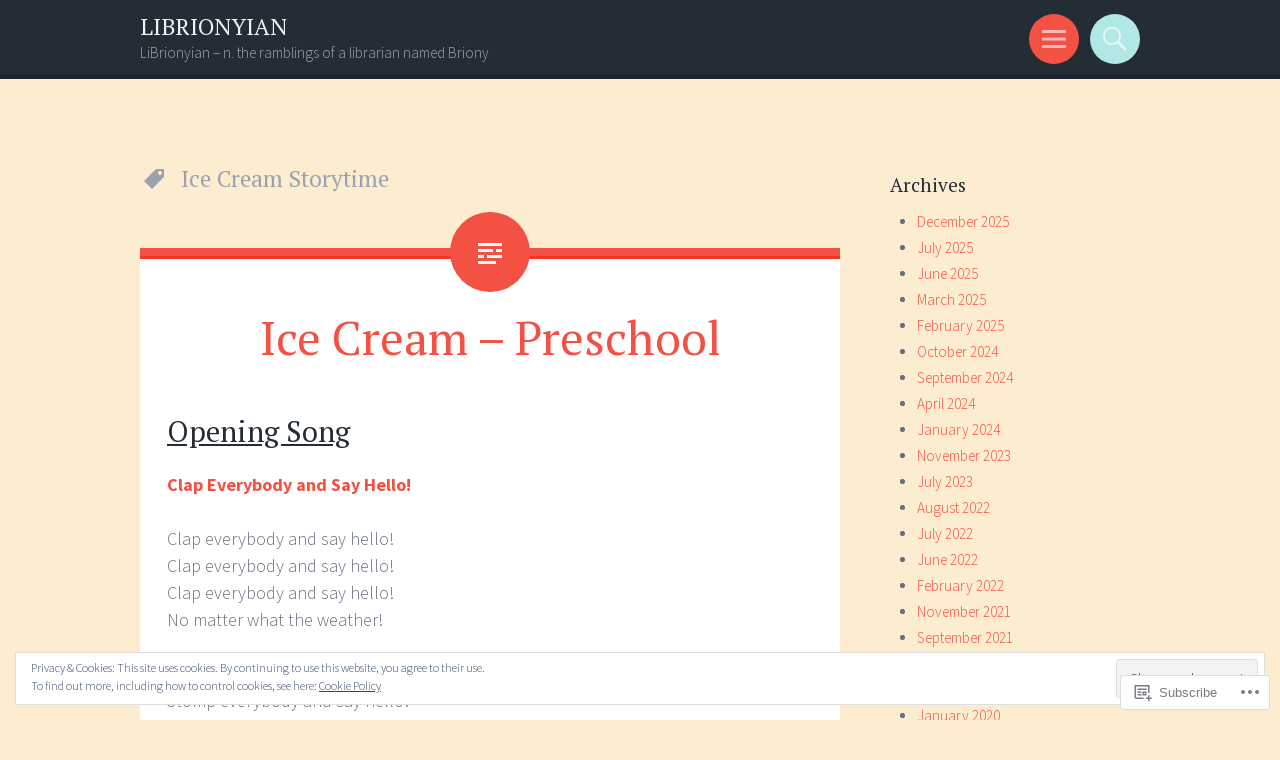

--- FILE ---
content_type: text/html; charset=UTF-8
request_url: https://librionyian.com/tag/ice-cream-storytime/
body_size: 26746
content:
<!DOCTYPE html>
<html lang="en">
<head>
<meta charset="UTF-8">
<meta name="viewport" content="width=device-width, initial-scale=1">
<link rel="profile" href="http://gmpg.org/xfn/11">
<link rel="pingback" href="https://librionyian.com/xmlrpc.php">

<title>Ice Cream Storytime &#8211; LIBRIONYIAN</title>
<meta name='robots' content='max-image-preview:large' />

<!-- Async WordPress.com Remote Login -->
<script id="wpcom_remote_login_js">
var wpcom_remote_login_extra_auth = '';
function wpcom_remote_login_remove_dom_node_id( element_id ) {
	var dom_node = document.getElementById( element_id );
	if ( dom_node ) { dom_node.parentNode.removeChild( dom_node ); }
}
function wpcom_remote_login_remove_dom_node_classes( class_name ) {
	var dom_nodes = document.querySelectorAll( '.' + class_name );
	for ( var i = 0; i < dom_nodes.length; i++ ) {
		dom_nodes[ i ].parentNode.removeChild( dom_nodes[ i ] );
	}
}
function wpcom_remote_login_final_cleanup() {
	wpcom_remote_login_remove_dom_node_classes( "wpcom_remote_login_msg" );
	wpcom_remote_login_remove_dom_node_id( "wpcom_remote_login_key" );
	wpcom_remote_login_remove_dom_node_id( "wpcom_remote_login_validate" );
	wpcom_remote_login_remove_dom_node_id( "wpcom_remote_login_js" );
	wpcom_remote_login_remove_dom_node_id( "wpcom_request_access_iframe" );
	wpcom_remote_login_remove_dom_node_id( "wpcom_request_access_styles" );
}

// Watch for messages back from the remote login
window.addEventListener( "message", function( e ) {
	if ( e.origin === "https://r-login.wordpress.com" ) {
		var data = {};
		try {
			data = JSON.parse( e.data );
		} catch( e ) {
			wpcom_remote_login_final_cleanup();
			return;
		}

		if ( data.msg === 'LOGIN' ) {
			// Clean up the login check iframe
			wpcom_remote_login_remove_dom_node_id( "wpcom_remote_login_key" );

			var id_regex = new RegExp( /^[0-9]+$/ );
			var token_regex = new RegExp( /^.*|.*|.*$/ );
			if (
				token_regex.test( data.token )
				&& id_regex.test( data.wpcomid )
			) {
				// We have everything we need to ask for a login
				var script = document.createElement( "script" );
				script.setAttribute( "id", "wpcom_remote_login_validate" );
				script.src = '/remote-login.php?wpcom_remote_login=validate'
					+ '&wpcomid=' + data.wpcomid
					+ '&token=' + encodeURIComponent( data.token )
					+ '&host=' + window.location.protocol
					+ '//' + window.location.hostname
					+ '&postid=1317'
					+ '&is_singular=';
				document.body.appendChild( script );
			}

			return;
		}

		// Safari ITP, not logged in, so redirect
		if ( data.msg === 'LOGIN-REDIRECT' ) {
			window.location = 'https://wordpress.com/log-in?redirect_to=' + window.location.href;
			return;
		}

		// Safari ITP, storage access failed, remove the request
		if ( data.msg === 'LOGIN-REMOVE' ) {
			var css_zap = 'html { -webkit-transition: margin-top 1s; transition: margin-top 1s; } /* 9001 */ html { margin-top: 0 !important; } * html body { margin-top: 0 !important; } @media screen and ( max-width: 782px ) { html { margin-top: 0 !important; } * html body { margin-top: 0 !important; } }';
			var style_zap = document.createElement( 'style' );
			style_zap.type = 'text/css';
			style_zap.appendChild( document.createTextNode( css_zap ) );
			document.body.appendChild( style_zap );

			var e = document.getElementById( 'wpcom_request_access_iframe' );
			e.parentNode.removeChild( e );

			document.cookie = 'wordpress_com_login_access=denied; path=/; max-age=31536000';

			return;
		}

		// Safari ITP
		if ( data.msg === 'REQUEST_ACCESS' ) {
			console.log( 'request access: safari' );

			// Check ITP iframe enable/disable knob
			if ( wpcom_remote_login_extra_auth !== 'safari_itp_iframe' ) {
				return;
			}

			// If we are in a "private window" there is no ITP.
			var private_window = false;
			try {
				var opendb = window.openDatabase( null, null, null, null );
			} catch( e ) {
				private_window = true;
			}

			if ( private_window ) {
				console.log( 'private window' );
				return;
			}

			var iframe = document.createElement( 'iframe' );
			iframe.id = 'wpcom_request_access_iframe';
			iframe.setAttribute( 'scrolling', 'no' );
			iframe.setAttribute( 'sandbox', 'allow-storage-access-by-user-activation allow-scripts allow-same-origin allow-top-navigation-by-user-activation' );
			iframe.src = 'https://r-login.wordpress.com/remote-login.php?wpcom_remote_login=request_access&origin=' + encodeURIComponent( data.origin ) + '&wpcomid=' + encodeURIComponent( data.wpcomid );

			var css = 'html { -webkit-transition: margin-top 1s; transition: margin-top 1s; } /* 9001 */ html { margin-top: 46px !important; } * html body { margin-top: 46px !important; } @media screen and ( max-width: 660px ) { html { margin-top: 71px !important; } * html body { margin-top: 71px !important; } #wpcom_request_access_iframe { display: block; height: 71px !important; } } #wpcom_request_access_iframe { border: 0px; height: 46px; position: fixed; top: 0; left: 0; width: 100%; min-width: 100%; z-index: 99999; background: #23282d; } ';

			var style = document.createElement( 'style' );
			style.type = 'text/css';
			style.id = 'wpcom_request_access_styles';
			style.appendChild( document.createTextNode( css ) );
			document.body.appendChild( style );

			document.body.appendChild( iframe );
		}

		if ( data.msg === 'DONE' ) {
			wpcom_remote_login_final_cleanup();
		}
	}
}, false );

// Inject the remote login iframe after the page has had a chance to load
// more critical resources
window.addEventListener( "DOMContentLoaded", function( e ) {
	var iframe = document.createElement( "iframe" );
	iframe.style.display = "none";
	iframe.setAttribute( "scrolling", "no" );
	iframe.setAttribute( "id", "wpcom_remote_login_key" );
	iframe.src = "https://r-login.wordpress.com/remote-login.php"
		+ "?wpcom_remote_login=key"
		+ "&origin=aHR0cHM6Ly9saWJyaW9ueWlhbi5jb20%3D"
		+ "&wpcomid=74466514"
		+ "&time=" + Math.floor( Date.now() / 1000 );
	document.body.appendChild( iframe );
}, false );
</script>
<link rel='dns-prefetch' href='//s0.wp.com' />
<link rel='dns-prefetch' href='//fonts-api.wp.com' />
<link rel="alternate" type="application/rss+xml" title="LIBRIONYIAN &raquo; Feed" href="https://librionyian.com/feed/" />
<link rel="alternate" type="application/rss+xml" title="LIBRIONYIAN &raquo; Comments Feed" href="https://librionyian.com/comments/feed/" />
<link rel="alternate" type="application/rss+xml" title="LIBRIONYIAN &raquo; Ice Cream Storytime Tag Feed" href="https://librionyian.com/tag/ice-cream-storytime/feed/" />
	<script type="text/javascript">
		/* <![CDATA[ */
		function addLoadEvent(func) {
			var oldonload = window.onload;
			if (typeof window.onload != 'function') {
				window.onload = func;
			} else {
				window.onload = function () {
					oldonload();
					func();
				}
			}
		}
		/* ]]> */
	</script>
	<link crossorigin='anonymous' rel='stylesheet' id='all-css-0-1' href='/wp-content/mu-plugins/widgets/eu-cookie-law/templates/style.css?m=1642463000i&cssminify=yes' type='text/css' media='all' />
<style id='wp-emoji-styles-inline-css'>

	img.wp-smiley, img.emoji {
		display: inline !important;
		border: none !important;
		box-shadow: none !important;
		height: 1em !important;
		width: 1em !important;
		margin: 0 0.07em !important;
		vertical-align: -0.1em !important;
		background: none !important;
		padding: 0 !important;
	}
/*# sourceURL=wp-emoji-styles-inline-css */
</style>
<link crossorigin='anonymous' rel='stylesheet' id='all-css-2-1' href='/wp-content/plugins/gutenberg-core/v22.2.0/build/styles/block-library/style.css?m=1764855221i&cssminify=yes' type='text/css' media='all' />
<style id='wp-block-library-inline-css'>
.has-text-align-justify {
	text-align:justify;
}
.has-text-align-justify{text-align:justify;}

/*# sourceURL=wp-block-library-inline-css */
</style><style id='global-styles-inline-css'>
:root{--wp--preset--aspect-ratio--square: 1;--wp--preset--aspect-ratio--4-3: 4/3;--wp--preset--aspect-ratio--3-4: 3/4;--wp--preset--aspect-ratio--3-2: 3/2;--wp--preset--aspect-ratio--2-3: 2/3;--wp--preset--aspect-ratio--16-9: 16/9;--wp--preset--aspect-ratio--9-16: 9/16;--wp--preset--color--black: #000000;--wp--preset--color--cyan-bluish-gray: #abb8c3;--wp--preset--color--white: #ffffff;--wp--preset--color--pale-pink: #f78da7;--wp--preset--color--vivid-red: #cf2e2e;--wp--preset--color--luminous-vivid-orange: #ff6900;--wp--preset--color--luminous-vivid-amber: #fcb900;--wp--preset--color--light-green-cyan: #7bdcb5;--wp--preset--color--vivid-green-cyan: #00d084;--wp--preset--color--pale-cyan-blue: #8ed1fc;--wp--preset--color--vivid-cyan-blue: #0693e3;--wp--preset--color--vivid-purple: #9b51e0;--wp--preset--gradient--vivid-cyan-blue-to-vivid-purple: linear-gradient(135deg,rgb(6,147,227) 0%,rgb(155,81,224) 100%);--wp--preset--gradient--light-green-cyan-to-vivid-green-cyan: linear-gradient(135deg,rgb(122,220,180) 0%,rgb(0,208,130) 100%);--wp--preset--gradient--luminous-vivid-amber-to-luminous-vivid-orange: linear-gradient(135deg,rgb(252,185,0) 0%,rgb(255,105,0) 100%);--wp--preset--gradient--luminous-vivid-orange-to-vivid-red: linear-gradient(135deg,rgb(255,105,0) 0%,rgb(207,46,46) 100%);--wp--preset--gradient--very-light-gray-to-cyan-bluish-gray: linear-gradient(135deg,rgb(238,238,238) 0%,rgb(169,184,195) 100%);--wp--preset--gradient--cool-to-warm-spectrum: linear-gradient(135deg,rgb(74,234,220) 0%,rgb(151,120,209) 20%,rgb(207,42,186) 40%,rgb(238,44,130) 60%,rgb(251,105,98) 80%,rgb(254,248,76) 100%);--wp--preset--gradient--blush-light-purple: linear-gradient(135deg,rgb(255,206,236) 0%,rgb(152,150,240) 100%);--wp--preset--gradient--blush-bordeaux: linear-gradient(135deg,rgb(254,205,165) 0%,rgb(254,45,45) 50%,rgb(107,0,62) 100%);--wp--preset--gradient--luminous-dusk: linear-gradient(135deg,rgb(255,203,112) 0%,rgb(199,81,192) 50%,rgb(65,88,208) 100%);--wp--preset--gradient--pale-ocean: linear-gradient(135deg,rgb(255,245,203) 0%,rgb(182,227,212) 50%,rgb(51,167,181) 100%);--wp--preset--gradient--electric-grass: linear-gradient(135deg,rgb(202,248,128) 0%,rgb(113,206,126) 100%);--wp--preset--gradient--midnight: linear-gradient(135deg,rgb(2,3,129) 0%,rgb(40,116,252) 100%);--wp--preset--font-size--small: 13px;--wp--preset--font-size--medium: 20px;--wp--preset--font-size--large: 36px;--wp--preset--font-size--x-large: 42px;--wp--preset--font-family--albert-sans: 'Albert Sans', sans-serif;--wp--preset--font-family--alegreya: Alegreya, serif;--wp--preset--font-family--arvo: Arvo, serif;--wp--preset--font-family--bodoni-moda: 'Bodoni Moda', serif;--wp--preset--font-family--bricolage-grotesque: 'Bricolage Grotesque', sans-serif;--wp--preset--font-family--cabin: Cabin, sans-serif;--wp--preset--font-family--chivo: Chivo, sans-serif;--wp--preset--font-family--commissioner: Commissioner, sans-serif;--wp--preset--font-family--cormorant: Cormorant, serif;--wp--preset--font-family--courier-prime: 'Courier Prime', monospace;--wp--preset--font-family--crimson-pro: 'Crimson Pro', serif;--wp--preset--font-family--dm-mono: 'DM Mono', monospace;--wp--preset--font-family--dm-sans: 'DM Sans', sans-serif;--wp--preset--font-family--dm-serif-display: 'DM Serif Display', serif;--wp--preset--font-family--domine: Domine, serif;--wp--preset--font-family--eb-garamond: 'EB Garamond', serif;--wp--preset--font-family--epilogue: Epilogue, sans-serif;--wp--preset--font-family--fahkwang: Fahkwang, sans-serif;--wp--preset--font-family--figtree: Figtree, sans-serif;--wp--preset--font-family--fira-sans: 'Fira Sans', sans-serif;--wp--preset--font-family--fjalla-one: 'Fjalla One', sans-serif;--wp--preset--font-family--fraunces: Fraunces, serif;--wp--preset--font-family--gabarito: Gabarito, system-ui;--wp--preset--font-family--ibm-plex-mono: 'IBM Plex Mono', monospace;--wp--preset--font-family--ibm-plex-sans: 'IBM Plex Sans', sans-serif;--wp--preset--font-family--ibarra-real-nova: 'Ibarra Real Nova', serif;--wp--preset--font-family--instrument-serif: 'Instrument Serif', serif;--wp--preset--font-family--inter: Inter, sans-serif;--wp--preset--font-family--josefin-sans: 'Josefin Sans', sans-serif;--wp--preset--font-family--jost: Jost, sans-serif;--wp--preset--font-family--libre-baskerville: 'Libre Baskerville', serif;--wp--preset--font-family--libre-franklin: 'Libre Franklin', sans-serif;--wp--preset--font-family--literata: Literata, serif;--wp--preset--font-family--lora: Lora, serif;--wp--preset--font-family--merriweather: Merriweather, serif;--wp--preset--font-family--montserrat: Montserrat, sans-serif;--wp--preset--font-family--newsreader: Newsreader, serif;--wp--preset--font-family--noto-sans-mono: 'Noto Sans Mono', sans-serif;--wp--preset--font-family--nunito: Nunito, sans-serif;--wp--preset--font-family--open-sans: 'Open Sans', sans-serif;--wp--preset--font-family--overpass: Overpass, sans-serif;--wp--preset--font-family--pt-serif: 'PT Serif', serif;--wp--preset--font-family--petrona: Petrona, serif;--wp--preset--font-family--piazzolla: Piazzolla, serif;--wp--preset--font-family--playfair-display: 'Playfair Display', serif;--wp--preset--font-family--plus-jakarta-sans: 'Plus Jakarta Sans', sans-serif;--wp--preset--font-family--poppins: Poppins, sans-serif;--wp--preset--font-family--raleway: Raleway, sans-serif;--wp--preset--font-family--roboto: Roboto, sans-serif;--wp--preset--font-family--roboto-slab: 'Roboto Slab', serif;--wp--preset--font-family--rubik: Rubik, sans-serif;--wp--preset--font-family--rufina: Rufina, serif;--wp--preset--font-family--sora: Sora, sans-serif;--wp--preset--font-family--source-sans-3: 'Source Sans 3', sans-serif;--wp--preset--font-family--source-serif-4: 'Source Serif 4', serif;--wp--preset--font-family--space-mono: 'Space Mono', monospace;--wp--preset--font-family--syne: Syne, sans-serif;--wp--preset--font-family--texturina: Texturina, serif;--wp--preset--font-family--urbanist: Urbanist, sans-serif;--wp--preset--font-family--work-sans: 'Work Sans', sans-serif;--wp--preset--spacing--20: 0.44rem;--wp--preset--spacing--30: 0.67rem;--wp--preset--spacing--40: 1rem;--wp--preset--spacing--50: 1.5rem;--wp--preset--spacing--60: 2.25rem;--wp--preset--spacing--70: 3.38rem;--wp--preset--spacing--80: 5.06rem;--wp--preset--shadow--natural: 6px 6px 9px rgba(0, 0, 0, 0.2);--wp--preset--shadow--deep: 12px 12px 50px rgba(0, 0, 0, 0.4);--wp--preset--shadow--sharp: 6px 6px 0px rgba(0, 0, 0, 0.2);--wp--preset--shadow--outlined: 6px 6px 0px -3px rgb(255, 255, 255), 6px 6px rgb(0, 0, 0);--wp--preset--shadow--crisp: 6px 6px 0px rgb(0, 0, 0);}:where(.is-layout-flex){gap: 0.5em;}:where(.is-layout-grid){gap: 0.5em;}body .is-layout-flex{display: flex;}.is-layout-flex{flex-wrap: wrap;align-items: center;}.is-layout-flex > :is(*, div){margin: 0;}body .is-layout-grid{display: grid;}.is-layout-grid > :is(*, div){margin: 0;}:where(.wp-block-columns.is-layout-flex){gap: 2em;}:where(.wp-block-columns.is-layout-grid){gap: 2em;}:where(.wp-block-post-template.is-layout-flex){gap: 1.25em;}:where(.wp-block-post-template.is-layout-grid){gap: 1.25em;}.has-black-color{color: var(--wp--preset--color--black) !important;}.has-cyan-bluish-gray-color{color: var(--wp--preset--color--cyan-bluish-gray) !important;}.has-white-color{color: var(--wp--preset--color--white) !important;}.has-pale-pink-color{color: var(--wp--preset--color--pale-pink) !important;}.has-vivid-red-color{color: var(--wp--preset--color--vivid-red) !important;}.has-luminous-vivid-orange-color{color: var(--wp--preset--color--luminous-vivid-orange) !important;}.has-luminous-vivid-amber-color{color: var(--wp--preset--color--luminous-vivid-amber) !important;}.has-light-green-cyan-color{color: var(--wp--preset--color--light-green-cyan) !important;}.has-vivid-green-cyan-color{color: var(--wp--preset--color--vivid-green-cyan) !important;}.has-pale-cyan-blue-color{color: var(--wp--preset--color--pale-cyan-blue) !important;}.has-vivid-cyan-blue-color{color: var(--wp--preset--color--vivid-cyan-blue) !important;}.has-vivid-purple-color{color: var(--wp--preset--color--vivid-purple) !important;}.has-black-background-color{background-color: var(--wp--preset--color--black) !important;}.has-cyan-bluish-gray-background-color{background-color: var(--wp--preset--color--cyan-bluish-gray) !important;}.has-white-background-color{background-color: var(--wp--preset--color--white) !important;}.has-pale-pink-background-color{background-color: var(--wp--preset--color--pale-pink) !important;}.has-vivid-red-background-color{background-color: var(--wp--preset--color--vivid-red) !important;}.has-luminous-vivid-orange-background-color{background-color: var(--wp--preset--color--luminous-vivid-orange) !important;}.has-luminous-vivid-amber-background-color{background-color: var(--wp--preset--color--luminous-vivid-amber) !important;}.has-light-green-cyan-background-color{background-color: var(--wp--preset--color--light-green-cyan) !important;}.has-vivid-green-cyan-background-color{background-color: var(--wp--preset--color--vivid-green-cyan) !important;}.has-pale-cyan-blue-background-color{background-color: var(--wp--preset--color--pale-cyan-blue) !important;}.has-vivid-cyan-blue-background-color{background-color: var(--wp--preset--color--vivid-cyan-blue) !important;}.has-vivid-purple-background-color{background-color: var(--wp--preset--color--vivid-purple) !important;}.has-black-border-color{border-color: var(--wp--preset--color--black) !important;}.has-cyan-bluish-gray-border-color{border-color: var(--wp--preset--color--cyan-bluish-gray) !important;}.has-white-border-color{border-color: var(--wp--preset--color--white) !important;}.has-pale-pink-border-color{border-color: var(--wp--preset--color--pale-pink) !important;}.has-vivid-red-border-color{border-color: var(--wp--preset--color--vivid-red) !important;}.has-luminous-vivid-orange-border-color{border-color: var(--wp--preset--color--luminous-vivid-orange) !important;}.has-luminous-vivid-amber-border-color{border-color: var(--wp--preset--color--luminous-vivid-amber) !important;}.has-light-green-cyan-border-color{border-color: var(--wp--preset--color--light-green-cyan) !important;}.has-vivid-green-cyan-border-color{border-color: var(--wp--preset--color--vivid-green-cyan) !important;}.has-pale-cyan-blue-border-color{border-color: var(--wp--preset--color--pale-cyan-blue) !important;}.has-vivid-cyan-blue-border-color{border-color: var(--wp--preset--color--vivid-cyan-blue) !important;}.has-vivid-purple-border-color{border-color: var(--wp--preset--color--vivid-purple) !important;}.has-vivid-cyan-blue-to-vivid-purple-gradient-background{background: var(--wp--preset--gradient--vivid-cyan-blue-to-vivid-purple) !important;}.has-light-green-cyan-to-vivid-green-cyan-gradient-background{background: var(--wp--preset--gradient--light-green-cyan-to-vivid-green-cyan) !important;}.has-luminous-vivid-amber-to-luminous-vivid-orange-gradient-background{background: var(--wp--preset--gradient--luminous-vivid-amber-to-luminous-vivid-orange) !important;}.has-luminous-vivid-orange-to-vivid-red-gradient-background{background: var(--wp--preset--gradient--luminous-vivid-orange-to-vivid-red) !important;}.has-very-light-gray-to-cyan-bluish-gray-gradient-background{background: var(--wp--preset--gradient--very-light-gray-to-cyan-bluish-gray) !important;}.has-cool-to-warm-spectrum-gradient-background{background: var(--wp--preset--gradient--cool-to-warm-spectrum) !important;}.has-blush-light-purple-gradient-background{background: var(--wp--preset--gradient--blush-light-purple) !important;}.has-blush-bordeaux-gradient-background{background: var(--wp--preset--gradient--blush-bordeaux) !important;}.has-luminous-dusk-gradient-background{background: var(--wp--preset--gradient--luminous-dusk) !important;}.has-pale-ocean-gradient-background{background: var(--wp--preset--gradient--pale-ocean) !important;}.has-electric-grass-gradient-background{background: var(--wp--preset--gradient--electric-grass) !important;}.has-midnight-gradient-background{background: var(--wp--preset--gradient--midnight) !important;}.has-small-font-size{font-size: var(--wp--preset--font-size--small) !important;}.has-medium-font-size{font-size: var(--wp--preset--font-size--medium) !important;}.has-large-font-size{font-size: var(--wp--preset--font-size--large) !important;}.has-x-large-font-size{font-size: var(--wp--preset--font-size--x-large) !important;}.has-albert-sans-font-family{font-family: var(--wp--preset--font-family--albert-sans) !important;}.has-alegreya-font-family{font-family: var(--wp--preset--font-family--alegreya) !important;}.has-arvo-font-family{font-family: var(--wp--preset--font-family--arvo) !important;}.has-bodoni-moda-font-family{font-family: var(--wp--preset--font-family--bodoni-moda) !important;}.has-bricolage-grotesque-font-family{font-family: var(--wp--preset--font-family--bricolage-grotesque) !important;}.has-cabin-font-family{font-family: var(--wp--preset--font-family--cabin) !important;}.has-chivo-font-family{font-family: var(--wp--preset--font-family--chivo) !important;}.has-commissioner-font-family{font-family: var(--wp--preset--font-family--commissioner) !important;}.has-cormorant-font-family{font-family: var(--wp--preset--font-family--cormorant) !important;}.has-courier-prime-font-family{font-family: var(--wp--preset--font-family--courier-prime) !important;}.has-crimson-pro-font-family{font-family: var(--wp--preset--font-family--crimson-pro) !important;}.has-dm-mono-font-family{font-family: var(--wp--preset--font-family--dm-mono) !important;}.has-dm-sans-font-family{font-family: var(--wp--preset--font-family--dm-sans) !important;}.has-dm-serif-display-font-family{font-family: var(--wp--preset--font-family--dm-serif-display) !important;}.has-domine-font-family{font-family: var(--wp--preset--font-family--domine) !important;}.has-eb-garamond-font-family{font-family: var(--wp--preset--font-family--eb-garamond) !important;}.has-epilogue-font-family{font-family: var(--wp--preset--font-family--epilogue) !important;}.has-fahkwang-font-family{font-family: var(--wp--preset--font-family--fahkwang) !important;}.has-figtree-font-family{font-family: var(--wp--preset--font-family--figtree) !important;}.has-fira-sans-font-family{font-family: var(--wp--preset--font-family--fira-sans) !important;}.has-fjalla-one-font-family{font-family: var(--wp--preset--font-family--fjalla-one) !important;}.has-fraunces-font-family{font-family: var(--wp--preset--font-family--fraunces) !important;}.has-gabarito-font-family{font-family: var(--wp--preset--font-family--gabarito) !important;}.has-ibm-plex-mono-font-family{font-family: var(--wp--preset--font-family--ibm-plex-mono) !important;}.has-ibm-plex-sans-font-family{font-family: var(--wp--preset--font-family--ibm-plex-sans) !important;}.has-ibarra-real-nova-font-family{font-family: var(--wp--preset--font-family--ibarra-real-nova) !important;}.has-instrument-serif-font-family{font-family: var(--wp--preset--font-family--instrument-serif) !important;}.has-inter-font-family{font-family: var(--wp--preset--font-family--inter) !important;}.has-josefin-sans-font-family{font-family: var(--wp--preset--font-family--josefin-sans) !important;}.has-jost-font-family{font-family: var(--wp--preset--font-family--jost) !important;}.has-libre-baskerville-font-family{font-family: var(--wp--preset--font-family--libre-baskerville) !important;}.has-libre-franklin-font-family{font-family: var(--wp--preset--font-family--libre-franklin) !important;}.has-literata-font-family{font-family: var(--wp--preset--font-family--literata) !important;}.has-lora-font-family{font-family: var(--wp--preset--font-family--lora) !important;}.has-merriweather-font-family{font-family: var(--wp--preset--font-family--merriweather) !important;}.has-montserrat-font-family{font-family: var(--wp--preset--font-family--montserrat) !important;}.has-newsreader-font-family{font-family: var(--wp--preset--font-family--newsreader) !important;}.has-noto-sans-mono-font-family{font-family: var(--wp--preset--font-family--noto-sans-mono) !important;}.has-nunito-font-family{font-family: var(--wp--preset--font-family--nunito) !important;}.has-open-sans-font-family{font-family: var(--wp--preset--font-family--open-sans) !important;}.has-overpass-font-family{font-family: var(--wp--preset--font-family--overpass) !important;}.has-pt-serif-font-family{font-family: var(--wp--preset--font-family--pt-serif) !important;}.has-petrona-font-family{font-family: var(--wp--preset--font-family--petrona) !important;}.has-piazzolla-font-family{font-family: var(--wp--preset--font-family--piazzolla) !important;}.has-playfair-display-font-family{font-family: var(--wp--preset--font-family--playfair-display) !important;}.has-plus-jakarta-sans-font-family{font-family: var(--wp--preset--font-family--plus-jakarta-sans) !important;}.has-poppins-font-family{font-family: var(--wp--preset--font-family--poppins) !important;}.has-raleway-font-family{font-family: var(--wp--preset--font-family--raleway) !important;}.has-roboto-font-family{font-family: var(--wp--preset--font-family--roboto) !important;}.has-roboto-slab-font-family{font-family: var(--wp--preset--font-family--roboto-slab) !important;}.has-rubik-font-family{font-family: var(--wp--preset--font-family--rubik) !important;}.has-rufina-font-family{font-family: var(--wp--preset--font-family--rufina) !important;}.has-sora-font-family{font-family: var(--wp--preset--font-family--sora) !important;}.has-source-sans-3-font-family{font-family: var(--wp--preset--font-family--source-sans-3) !important;}.has-source-serif-4-font-family{font-family: var(--wp--preset--font-family--source-serif-4) !important;}.has-space-mono-font-family{font-family: var(--wp--preset--font-family--space-mono) !important;}.has-syne-font-family{font-family: var(--wp--preset--font-family--syne) !important;}.has-texturina-font-family{font-family: var(--wp--preset--font-family--texturina) !important;}.has-urbanist-font-family{font-family: var(--wp--preset--font-family--urbanist) !important;}.has-work-sans-font-family{font-family: var(--wp--preset--font-family--work-sans) !important;}
/*# sourceURL=global-styles-inline-css */
</style>

<style id='classic-theme-styles-inline-css'>
/*! This file is auto-generated */
.wp-block-button__link{color:#fff;background-color:#32373c;border-radius:9999px;box-shadow:none;text-decoration:none;padding:calc(.667em + 2px) calc(1.333em + 2px);font-size:1.125em}.wp-block-file__button{background:#32373c;color:#fff;text-decoration:none}
/*# sourceURL=/wp-includes/css/classic-themes.min.css */
</style>
<link crossorigin='anonymous' rel='stylesheet' id='all-css-4-1' href='/_static/??-eJx9jtsKwjAQRH/IzRJbvDyI39Kki0azzZJNWvx7I0IVBF/mYThnGFwEfJoKTQUl1kuYFH1yMfm74tbYg7GggSUSZJpNj2PQshKg5RHJeNUNfg1xhc9WptazDOVFMI1hoEjcsH/aIs0B5ySTKrTkUBnKtYn6471rlOpQU3ZUcL115pPd93Z37Lq+uz0Bq2hW4A==&cssminify=yes' type='text/css' media='all' />
<link rel='stylesheet' id='sorbet-fonts-css' href='https://fonts-api.wp.com/css?family=Source+Sans+Pro%3A300%2C400%2C700%2C300italic%2C400italic%2C700italic%7CPT+Serif%3A400%2C700%2C400italic%2C700italic&#038;subset=latin%2Clatin-ext' media='all' />
<link crossorigin='anonymous' rel='stylesheet' id='all-css-6-1' href='/_static/??-eJx9jksKAjEQRC9kbPyMgwvxKJKENmZMukO6w+DtjeBiRHFXD+oVBXMxnkmRFHIzJbUQSWBCLdbf3wzSCC6RPAQkrLEL8juuvcgKFpt6w4wCpTkQrg4VRB8JzVw856/24kFFlzj0GKC3FvhPCsgmsbcamT7AXJON9aWe82kzDrvteDzsh+kJvTJfeA==&cssminify=yes' type='text/css' media='all' />
<link crossorigin='anonymous' rel='stylesheet' id='print-css-7-1' href='/wp-content/mu-plugins/global-print/global-print.css?m=1465851035i&cssminify=yes' type='text/css' media='print' />
<style id='jetpack-global-styles-frontend-style-inline-css'>
:root { --font-headings: unset; --font-base: unset; --font-headings-default: -apple-system,BlinkMacSystemFont,"Segoe UI",Roboto,Oxygen-Sans,Ubuntu,Cantarell,"Helvetica Neue",sans-serif; --font-base-default: -apple-system,BlinkMacSystemFont,"Segoe UI",Roboto,Oxygen-Sans,Ubuntu,Cantarell,"Helvetica Neue",sans-serif;}
/*# sourceURL=jetpack-global-styles-frontend-style-inline-css */
</style>
<link crossorigin='anonymous' rel='stylesheet' id='all-css-10-1' href='/wp-content/themes/h4/global.css?m=1420737423i&cssminify=yes' type='text/css' media='all' />
<script type="text/javascript" id="wpcom-actionbar-placeholder-js-extra">
/* <![CDATA[ */
var actionbardata = {"siteID":"74466514","postID":"0","siteURL":"https://librionyian.com","xhrURL":"https://librionyian.com/wp-admin/admin-ajax.php","nonce":"49b2c6b157","isLoggedIn":"","statusMessage":"","subsEmailDefault":"instantly","proxyScriptUrl":"https://s0.wp.com/wp-content/js/wpcom-proxy-request.js?m=1513050504i&amp;ver=20211021","i18n":{"followedText":"New posts from this site will now appear in your \u003Ca href=\"https://wordpress.com/reader\"\u003EReader\u003C/a\u003E","foldBar":"Collapse this bar","unfoldBar":"Expand this bar","shortLinkCopied":"Shortlink copied to clipboard."}};
//# sourceURL=wpcom-actionbar-placeholder-js-extra
/* ]]> */
</script>
<script type="text/javascript" id="jetpack-mu-wpcom-settings-js-before">
/* <![CDATA[ */
var JETPACK_MU_WPCOM_SETTINGS = {"assetsUrl":"https://s0.wp.com/wp-content/mu-plugins/jetpack-mu-wpcom-plugin/sun/jetpack_vendor/automattic/jetpack-mu-wpcom/src/build/"};
//# sourceURL=jetpack-mu-wpcom-settings-js-before
/* ]]> */
</script>
<script crossorigin='anonymous' type='text/javascript'  src='/_static/??-eJyFjcsOwiAQRX/I6dSa+lgYvwWBEAgMOAPW/n3bqIk7V2dxT87FqYDOVC1VDIIcKxTOr7kLssN186RjM1a2MTya5fmDLnn6K0HyjlW1v/L37R6zgxKb8yQ4ZTbKCOioRN4hnQo+hw1AmcCZwmvilq7709CPh/54voQFmNpFWg=='></script>
<script type="text/javascript" id="rlt-proxy-js-after">
/* <![CDATA[ */
	rltInitialize( {"token":null,"iframeOrigins":["https:\/\/widgets.wp.com"]} );
//# sourceURL=rlt-proxy-js-after
/* ]]> */
</script>
<link rel="EditURI" type="application/rsd+xml" title="RSD" href="https://librionyian.wordpress.com/xmlrpc.php?rsd" />
<meta name="generator" content="WordPress.com" />

<!-- Jetpack Open Graph Tags -->
<meta property="og:type" content="website" />
<meta property="og:title" content="Ice Cream Storytime &#8211; LIBRIONYIAN" />
<meta property="og:url" content="https://librionyian.com/tag/ice-cream-storytime/" />
<meta property="og:site_name" content="LIBRIONYIAN" />
<meta property="og:image" content="https://s0.wp.com/i/blank.jpg?m=1383295312i" />
<meta property="og:image:width" content="200" />
<meta property="og:image:height" content="200" />
<meta property="og:image:alt" content="" />
<meta property="og:locale" content="en_US" />

<!-- End Jetpack Open Graph Tags -->
<link rel="shortcut icon" type="image/x-icon" href="https://s0.wp.com/i/favicon.ico?m=1713425267i" sizes="16x16 24x24 32x32 48x48" />
<link rel="icon" type="image/x-icon" href="https://s0.wp.com/i/favicon.ico?m=1713425267i" sizes="16x16 24x24 32x32 48x48" />
<link rel="apple-touch-icon" href="https://s0.wp.com/i/webclip.png?m=1713868326i" />
<link rel='openid.server' href='https://librionyian.com/?openidserver=1' />
<link rel='openid.delegate' href='https://librionyian.com/' />
<link rel="search" type="application/opensearchdescription+xml" href="https://librionyian.com/osd.xml" title="LIBRIONYIAN" />
<link rel="search" type="application/opensearchdescription+xml" href="https://s1.wp.com/opensearch.xml" title="WordPress.com" />
<meta name="theme-color" content="#fdedd0" />
		<style type="text/css">
			.recentcomments a {
				display: inline !important;
				padding: 0 !important;
				margin: 0 !important;
			}

			table.recentcommentsavatartop img.avatar, table.recentcommentsavatarend img.avatar {
				border: 0px;
				margin: 0;
			}

			table.recentcommentsavatartop a, table.recentcommentsavatarend a {
				border: 0px !important;
				background-color: transparent !important;
			}

			td.recentcommentsavatarend, td.recentcommentsavatartop {
				padding: 0px 0px 1px 0px;
				margin: 0px;
			}

			td.recentcommentstextend {
				border: none !important;
				padding: 0px 0px 2px 10px;
			}

			.rtl td.recentcommentstextend {
				padding: 0px 10px 2px 0px;
			}

			td.recentcommentstexttop {
				border: none;
				padding: 0px 0px 0px 10px;
			}

			.rtl td.recentcommentstexttop {
				padding: 0px 10px 0px 0px;
			}
		</style>
		<meta name="description" content="Posts about Ice Cream Storytime written by bdzb" />
<style type="text/css" id="custom-background-css">
body.custom-background { background-color: #fdedd0; }
</style>
			<script type="text/javascript">

			window.doNotSellCallback = function() {

				var linkElements = [
					'a[href="https://wordpress.com/?ref=footer_blog"]',
					'a[href="https://wordpress.com/?ref=footer_website"]',
					'a[href="https://wordpress.com/?ref=vertical_footer"]',
					'a[href^="https://wordpress.com/?ref=footer_segment_"]',
				].join(',');

				var dnsLink = document.createElement( 'a' );
				dnsLink.href = 'https://wordpress.com/advertising-program-optout/';
				dnsLink.classList.add( 'do-not-sell-link' );
				dnsLink.rel = 'nofollow';
				dnsLink.style.marginLeft = '0.5em';
				dnsLink.textContent = 'Do Not Sell or Share My Personal Information';

				var creditLinks = document.querySelectorAll( linkElements );

				if ( 0 === creditLinks.length ) {
					return false;
				}

				Array.prototype.forEach.call( creditLinks, function( el ) {
					el.insertAdjacentElement( 'afterend', dnsLink );
				});

				return true;
			};

		</script>
		<script type="text/javascript">
	window.google_analytics_uacct = "UA-52447-2";
</script>

<script type="text/javascript">
	var _gaq = _gaq || [];
	_gaq.push(['_setAccount', 'UA-52447-2']);
	_gaq.push(['_gat._anonymizeIp']);
	_gaq.push(['_setDomainName', 'none']);
	_gaq.push(['_setAllowLinker', true]);
	_gaq.push(['_initData']);
	_gaq.push(['_trackPageview']);

	(function() {
		var ga = document.createElement('script'); ga.type = 'text/javascript'; ga.async = true;
		ga.src = ('https:' == document.location.protocol ? 'https://ssl' : 'http://www') + '.google-analytics.com/ga.js';
		(document.getElementsByTagName('head')[0] || document.getElementsByTagName('body')[0]).appendChild(ga);
	})();
</script>
<link crossorigin='anonymous' rel='stylesheet' id='all-css-0-3' href='/_static/??-eJydjtkKwjAQRX/IdogL6oP4KZJOhjLtZCGTUPr3VlzAF1Efz+VyODClBmMoFAr42iSpPQeFgUqyOD4YtAa4cEDoJOKooBMnyi2qruBrgY+uCimgzbEqyevzHH703YMqi1uwU8ycCsfl+0at5/BnaGEh1/RWhPL8iW7+sz+Z/W5zPJitWQ9XT4eB1Q==&cssminify=yes' type='text/css' media='all' />
</head>

<body class="archive tag tag-ice-cream-storytime tag-475748679 custom-background wp-theme-pubsorbet customizer-styles-applied right-sidebar jetpack-reblog-enabled">
<div id="page" class="hfeed site">
		<header id="masthead" class="site-header" role="banner">
				<div class="site-header-wrapper">
			<div class="site-branding">
				<h1 class="site-title"><a href="https://librionyian.com/" rel="home">LIBRIONYIAN</a></h1>
				<h2 class="site-description">LiBrionyian &#8211; n. the ramblings of a librarian named Briony</h2>
			</div>

			<div class="toggles">
				<div id="menu-toggle" class="toggle" title="Menu"><span class="screen-reader-text">Menu</span></div>
												<div id="search-toggle" class="toggle" title="Search"><span class="screen-reader-text">Search</span></div>
			</div>
		</div>
	</header><!-- #masthead -->
	<div id="menu-toggle-nav" class="panel">
		<nav id="site-navigation" class="main-navigation" role="navigation">
			<a class="skip-link screen-reader-text" href="#content">Skip to content</a>

			<div class="menu-custom-menu-container"><ul id="menu-custom-menu" class="menu"><li id="menu-item-206" class="menu-item menu-item-type-post_type menu-item-object-page menu-item-206"><a href="https://librionyian.com/about/">About Briony</a></li>
<li id="menu-item-203" class="menu-item menu-item-type-post_type menu-item-object-page menu-item-has-children menu-item-203"><a href="https://librionyian.com/baby-storytimes-2/">Baby Storytimes</a>
<ul class="sub-menu">
	<li id="menu-item-208" class="menu-item menu-item-type-post_type menu-item-object-page menu-item-208"><a href="https://librionyian.com/baby-storytimes-2/waddlers-0-12-months/">Waddlers (0-12 months)</a></li>
	<li id="menu-item-207" class="menu-item menu-item-type-post_type menu-item-object-page menu-item-207"><a href="https://librionyian.com/baby-storytimes-2/walkers-12-23-months/">Walkers (12-23 months)</a></li>
</ul>
</li>
<li id="menu-item-205" class="menu-item menu-item-type-post_type menu-item-object-page menu-item-has-children menu-item-205"><a href="https://librionyian.com/storytime-themes/">Storytime Themes</a>
<ul class="sub-menu">
	<li id="menu-item-212" class="menu-item menu-item-type-post_type menu-item-object-page menu-item-212"><a href="https://librionyian.com/storytime-themes/tales-for-two/">Tales for Two</a></li>
	<li id="menu-item-211" class="menu-item menu-item-type-post_type menu-item-object-page menu-item-211"><a href="https://librionyian.com/storytime-themes/preschool-pretend-and-play/">Preschool Pretend and Play</a></li>
	<li id="menu-item-440" class="menu-item menu-item-type-post_type menu-item-object-page menu-item-440"><a href="https://librionyian.com/storytime-themes/music-and-motion/">Music and Motion</a></li>
	<li id="menu-item-544" class="menu-item menu-item-type-post_type menu-item-object-page menu-item-544"><a href="https://librionyian.com/rhyming-to-read/">Rhyming to Read</a></li>
	<li id="menu-item-3420" class="menu-item menu-item-type-post_type menu-item-object-page menu-item-3420"><a href="https://librionyian.com/storytime-themes/little-steamers/">Little STEAMers</a></li>
	<li id="menu-item-3434" class="menu-item menu-item-type-post_type menu-item-object-page menu-item-3434"><a href="https://librionyian.com/storytime-themes/family-pajama-rama/">Family Pajama Rama</a></li>
</ul>
</li>
<li id="menu-item-204" class="menu-item menu-item-type-post_type menu-item-object-page menu-item-has-children menu-item-204"><a href="https://librionyian.com/programming/">Programming and Crafts</a>
<ul class="sub-menu">
	<li id="menu-item-210" class="menu-item menu-item-type-post_type menu-item-object-page menu-item-210"><a href="https://librionyian.com/programming/american-girl/">American Girl</a></li>
	<li id="menu-item-526" class="menu-item menu-item-type-post_type menu-item-object-page menu-item-526"><a href="https://librionyian.com/sensory-playtime/">Sensory Playtime</a></li>
	<li id="menu-item-380" class="menu-item menu-item-type-post_type menu-item-object-page menu-item-380"><a href="https://librionyian.com/programming/special-programming/">Special Programming</a></li>
	<li id="menu-item-4325" class="menu-item menu-item-type-post_type menu-item-object-page menu-item-4325"><a href="https://librionyian.com/take-home-kits/">Take-Home Kits</a></li>
</ul>
</li>
<li id="menu-item-202" class="menu-item menu-item-type-post_type menu-item-object-page menu-item-202"><a href="https://librionyian.com/ramblings/">Displays</a></li>
<li id="menu-item-434" class="menu-item menu-item-type-post_type menu-item-object-page menu-item-434"><a href="https://librionyian.com/contact/">Contact</a></li>
</ul></div>		</nav><!-- #site-navigation -->
	</div>
			<div id="search-toggle-nav" class="panel">
		<div class="search-wrapper">
			<form role="search" method="get" class="search-form" action="https://librionyian.com/">
	<label>
		<span class="screen-reader-text">Search for:</span>
		<input type="search" class="search-field" placeholder="Search &hellip;" value="" name="s">
	</label>
	<input type="submit" class="search-submit" value="Search">
</form>
		</div>
	</div>
	<div id="content" class="site-content">

	<section id="primary" class="content-area">
		<main id="main" class="site-main" role="main">

		
			<header class="page-header">
				<h1 class="page-title">
					Ice Cream Storytime				</h1>
											</header><!-- .page-header -->

						
				
<article id="post-1317" class="post-1317 post type-post status-publish format-standard hentry category-preschool-pretend-and-play category-storytime-themes category-uncategorized tag-action-rhymes tag-books tag-ice-cream-storytime tag-preschool-storytime">
		<header class="entry-header">
		<h1 class="entry-title"><a href="https://librionyian.com/2016/03/22/ice-cream-preschool/" rel="bookmark">Ice Cream &#8211;&nbsp;Preschool</a></h1>	</header><!-- .entry-header -->

		<div class="entry-content">
		<h2><span style="text-decoration:underline;">Opening Song</span></h2>
<p><a href="https://www.youtube.com/watch?v=LizFJ4Cg80Y"><strong>Clap Everybody and Say Hello!</strong></a><em><br />
</em></p>
<p>Clap everybody and say hello!<br />
Clap everybody and say hello!<br />
Clap everybody and say hello!<br />
No matter what the weather!</p>
<p>Stomp everybody and say hello!<br />
Stomp everybody and say hello!<br />
Stomp everybody and say hello!<br />
No matter what the weather!</p>
<p>Jump everybody and say hello!<br />
Jump everybody and say hello!<br />
Jump everybody and say hello!<br />
No matter what the weather!</p>
<h2><span style="text-decoration:underline;">Books</span></h2>
<p><img data-attachment-id="1287" data-permalink="https://librionyian.com/2016/03/22/ice-cream-toddlers/attachment/18554221/" data-orig-file="https://librionyian.com/wp-content/uploads/2016/03/18554221.jpg" data-orig-size="318,325" data-comments-opened="1" data-image-meta="{&quot;aperture&quot;:&quot;0&quot;,&quot;credit&quot;:&quot;&quot;,&quot;camera&quot;:&quot;&quot;,&quot;caption&quot;:&quot;&quot;,&quot;created_timestamp&quot;:&quot;0&quot;,&quot;copyright&quot;:&quot;&quot;,&quot;focal_length&quot;:&quot;0&quot;,&quot;iso&quot;:&quot;0&quot;,&quot;shutter_speed&quot;:&quot;0&quot;,&quot;title&quot;:&quot;&quot;,&quot;orientation&quot;:&quot;0&quot;}" data-image-title="18554221" data-image-description="" data-image-caption="" data-medium-file="https://librionyian.com/wp-content/uploads/2016/03/18554221.jpg?w=294" data-large-file="https://librionyian.com/wp-content/uploads/2016/03/18554221.jpg?w=318" class="alignnone wp-image-1287" src="https://librionyian.com/wp-content/uploads/2016/03/18554221.jpg?w=174&#038;h=178" alt="18554221" width="174" height="178" srcset="https://librionyian.com/wp-content/uploads/2016/03/18554221.jpg?w=174&amp;h=178 174w, https://librionyian.com/wp-content/uploads/2016/03/18554221.jpg?w=147&amp;h=150 147w, https://librionyian.com/wp-content/uploads/2016/03/18554221.jpg?w=294&amp;h=300 294w, https://librionyian.com/wp-content/uploads/2016/03/18554221.jpg 318w" sizes="(max-width: 174px) 100vw, 174px" /> <img data-attachment-id="1320" data-permalink="https://librionyian.com/2016/03/22/ice-cream-preschool/attachment/9661136/" data-orig-file="https://librionyian.com/wp-content/uploads/2016/03/9661136.jpg" data-orig-size="291,400" data-comments-opened="1" data-image-meta="{&quot;aperture&quot;:&quot;0&quot;,&quot;credit&quot;:&quot;&quot;,&quot;camera&quot;:&quot;&quot;,&quot;caption&quot;:&quot;&quot;,&quot;created_timestamp&quot;:&quot;0&quot;,&quot;copyright&quot;:&quot;&quot;,&quot;focal_length&quot;:&quot;0&quot;,&quot;iso&quot;:&quot;0&quot;,&quot;shutter_speed&quot;:&quot;0&quot;,&quot;title&quot;:&quot;&quot;,&quot;orientation&quot;:&quot;0&quot;}" data-image-title="9661136" data-image-description="" data-image-caption="" data-medium-file="https://librionyian.com/wp-content/uploads/2016/03/9661136.jpg?w=218" data-large-file="https://librionyian.com/wp-content/uploads/2016/03/9661136.jpg?w=291" class="alignnone  wp-image-1320" src="https://librionyian.com/wp-content/uploads/2016/03/9661136.jpg?w=130&#038;h=179" alt="9661136" width="130" height="179" srcset="https://librionyian.com/wp-content/uploads/2016/03/9661136.jpg?w=130&amp;h=179 130w, https://librionyian.com/wp-content/uploads/2016/03/9661136.jpg?w=260&amp;h=357 260w, https://librionyian.com/wp-content/uploads/2016/03/9661136.jpg?w=109&amp;h=150 109w" sizes="(max-width: 130px) 100vw, 130px" /><br />
<img data-attachment-id="1324" data-permalink="https://librionyian.com/2016/03/22/ice-cream-preschool/attachment/2191393/" data-orig-file="https://librionyian.com/wp-content/uploads/2016/03/2191393.jpg" data-orig-size="318,320" data-comments-opened="1" data-image-meta="{&quot;aperture&quot;:&quot;0&quot;,&quot;credit&quot;:&quot;&quot;,&quot;camera&quot;:&quot;&quot;,&quot;caption&quot;:&quot;&quot;,&quot;created_timestamp&quot;:&quot;0&quot;,&quot;copyright&quot;:&quot;&quot;,&quot;focal_length&quot;:&quot;0&quot;,&quot;iso&quot;:&quot;0&quot;,&quot;shutter_speed&quot;:&quot;0&quot;,&quot;title&quot;:&quot;&quot;,&quot;orientation&quot;:&quot;0&quot;}" data-image-title="2191393" data-image-description="" data-image-caption="" data-medium-file="https://librionyian.com/wp-content/uploads/2016/03/2191393.jpg?w=298" data-large-file="https://librionyian.com/wp-content/uploads/2016/03/2191393.jpg?w=318" class="alignnone  wp-image-1324" src="https://librionyian.com/wp-content/uploads/2016/03/2191393.jpg?w=179&#038;h=180" alt="2191393" width="179" height="180" srcset="https://librionyian.com/wp-content/uploads/2016/03/2191393.jpg?w=179&amp;h=180 179w, https://librionyian.com/wp-content/uploads/2016/03/2191393.jpg?w=150&amp;h=150 150w, https://librionyian.com/wp-content/uploads/2016/03/2191393.jpg?w=298&amp;h=300 298w, https://librionyian.com/wp-content/uploads/2016/03/2191393.jpg 318w" sizes="(max-width: 179px) 100vw, 179px" /> <img data-attachment-id="1327" data-permalink="https://librionyian.com/2016/03/22/ice-cream-preschool/attachment/10662269/" data-orig-file="https://librionyian.com/wp-content/uploads/2016/03/10662269.jpg" data-orig-size="318,275" data-comments-opened="1" data-image-meta="{&quot;aperture&quot;:&quot;0&quot;,&quot;credit&quot;:&quot;&quot;,&quot;camera&quot;:&quot;&quot;,&quot;caption&quot;:&quot;&quot;,&quot;created_timestamp&quot;:&quot;0&quot;,&quot;copyright&quot;:&quot;&quot;,&quot;focal_length&quot;:&quot;0&quot;,&quot;iso&quot;:&quot;0&quot;,&quot;shutter_speed&quot;:&quot;0&quot;,&quot;title&quot;:&quot;&quot;,&quot;orientation&quot;:&quot;0&quot;}" data-image-title="10662269" data-image-description="" data-image-caption="" data-medium-file="https://librionyian.com/wp-content/uploads/2016/03/10662269.jpg?w=300" data-large-file="https://librionyian.com/wp-content/uploads/2016/03/10662269.jpg?w=318" loading="lazy" class="alignnone  wp-image-1327" src="https://librionyian.com/wp-content/uploads/2016/03/10662269.jpg?w=202&#038;h=175" alt="10662269" width="202" height="175" srcset="https://librionyian.com/wp-content/uploads/2016/03/10662269.jpg?w=202&amp;h=175 202w, https://librionyian.com/wp-content/uploads/2016/03/10662269.jpg?w=150&amp;h=130 150w, https://librionyian.com/wp-content/uploads/2016/03/10662269.jpg?w=300&amp;h=259 300w, https://librionyian.com/wp-content/uploads/2016/03/10662269.jpg 318w" sizes="(max-width: 202px) 100vw, 202px" /></p>
<p><em>Just One More </em>by Jennifer Hansen<br />
<em>Should I Share My Ice Cream </em>by Mo Willems<br />
<em>Ice Cream Soup</em> by Gail Herman<br />
<em>The Ice Cream King</em> by Steve Metzger</p>
<div class="entry-content">
<h2><span style="text-decoration:underline;">Finger Rhymes</span></h2>
<p><b>5 Little Ice Cream Cones</b><br />
5 little ice cream cones so good to eat.<br />
The first one said, “I’m a summer time treat,”<br />
The second one said, “It’s such a hot day,”<br />
The third one said, “I’m melting away.”<br />
The fourth one said, “Don’t lose your top!”<br />
The fifth one said, “Oh dear,”<br />
KERPLOP!<br />
Source:<a href="http://valeriebyrdfort.com/2011/06/13/ice-cream-storytime/">Library Goddess</a></p>
<p><strong>One, Two, How Do You Do?</strong><br />
1, 2, how do you do?<br />
1, 2, 3, clap with me<br />
1, 2, 3, 4, jump on the floor<br />
1, 2, 3, 4, 5, look bright and alive<br />
1, 2, 3, 4, 5, 6, I give my ice cream cone lots of licks<br />
1, 2, 3, 4, 5, 6, 7, look up to heaven<br />
1, 2, 3, 4, 5, 6, 7, 8, turn around and wait<br />
1, 2, 3, 4, 5, 6, 7, 8, 9, get in line!<br />
Source: <a href="http://missmegsstorytime.com/abcs-and-123s/">Miss Meg&#8217;s Storytime</a></p>
<h2><span style="text-decoration:underline;"><strong>Themed Rhymes</strong></span></h2>
<p><strong>Ice Cream</strong><br />
Put your ice cream up high<br />
Put your ice cream down low<br />
Hold your ice cream &amp; turn around<br />
Put your ice cream up high<br />
Put your ice cream down low<br />
Put your ice cream on the ground.<br />
Source: <a href="http://onelittlelibrarian.blogspot.com/2014/08/toddler-time-yummy-ice-cream.html">One Little Librarian</a></p>
<p>You can make ice cream cones or I used scarves.</p>
<p><strong>Traditional Poem</strong><br />
I scream!<br />
You scream!<br />
We all scream for<br />
ICE CREAM!</p>
<p>We started this rhyme off softly and progressed until we were shouting it.</p>
<div class="entry-content">
<h2><span style="text-decoration:underline;">Activity Songs</span></h2>
<p><a href="https://www.youtube.com/watch?v=_dYBLb8C_aY">Chocolate</a> by Songs for Wiggle Worms<br />
<a href="https://www.youtube.com/watch?v=bVq0qfidupQ&amp;list=PLCD4BF910D258E978">Silly Dance Contest</a> by James Gill<br />
<a href="http://www.cdbaby.com/cd/dukeotherwise">Get Yer Fiddle Out</a> by Creepy Crawly Love</p>
<p>For the song &#8220;Get Yer Fiddle Out&#8221; I would stop the music and either holler &#8220;FREEZE&#8221; or &#8220;MELT&#8221;. I got this idea from <a href="http://valeriebyrdfort.com/2011/06/13/ice-cream-storytime/">Library Goddess</a>.</p>
<h2><span style="text-decoration:underline;">Take Home Craft</span></h2>
<h2> <a href="https://librionyian.com/wp-content/uploads/2016/03/img_12611-e1458674137277.jpg" rel="attachment wp-att-1310"><img data-attachment-id="1310" data-permalink="https://librionyian.com/2016/03/22/ice-cream-toddlers/img_12611/" data-orig-file="https://librionyian.com/wp-content/uploads/2016/03/img_12611-e1458674137277.jpg" data-orig-size="3264,2448" data-comments-opened="1" data-image-meta="{&quot;aperture&quot;:&quot;2.2&quot;,&quot;credit&quot;:&quot;&quot;,&quot;camera&quot;:&quot;iPhone 6&quot;,&quot;caption&quot;:&quot;&quot;,&quot;created_timestamp&quot;:&quot;1458655820&quot;,&quot;copyright&quot;:&quot;&quot;,&quot;focal_length&quot;:&quot;4.15&quot;,&quot;iso&quot;:&quot;80&quot;,&quot;shutter_speed&quot;:&quot;0.033333333333333&quot;,&quot;title&quot;:&quot;&quot;,&quot;orientation&quot;:&quot;1&quot;}" data-image-title="IMG_1261[1]" data-image-description="" data-image-caption="" data-medium-file="https://librionyian.com/wp-content/uploads/2016/03/img_12611-e1458674137277.jpg?w=300" data-large-file="https://librionyian.com/wp-content/uploads/2016/03/img_12611-e1458674137277.jpg?w=646" loading="lazy" class="alignnone size-medium wp-image-1310" src="https://librionyian.com/wp-content/uploads/2016/03/img_12611-e1458674137277.jpg?w=300&#038;h=225" alt="IMG_1261[1]" width="300" height="225" srcset="https://librionyian.com/wp-content/uploads/2016/03/img_12611-e1458674137277.jpg?w=300 300w, https://librionyian.com/wp-content/uploads/2016/03/img_12611-e1458674137277.jpg?w=600 600w, https://librionyian.com/wp-content/uploads/2016/03/img_12611-e1458674137277.jpg?w=150 150w" sizes="(max-width: 300px) 100vw, 300px" /></a></h2>
<p>Source: <a href="http://www.themeasuredmom.com/hands-on-math-for-preschool/">The Measured Mom</a></p>
<h2><span style="text-decoration:underline;">Closing Activities</span></h2>
<p><strong>The Alphabet Song. </strong>We are learning it in sign language.<br />
Counting to 25.</p>
<h2><span style="text-decoration:underline;">Closing Goodbye Song</span></h2>
<p><strong>See you later, alligator</strong></p>
<p>See you later, alligator (Wave goodbye)<br />
In a while, crocodile<br />
Give a hug, ladybug (Hug yourself)<br />
Blow a kiss, jellyfish (Blow a kiss)<br />
See you soon, big baboon<br />
Out the door, dinosaur (Point straight ahead)<br />
Take care, polar bear<br />
Wave goodbye, butterfly (Wave goodbye)</p>
<h2><span style="text-decoration:underline;">Observations</span></h2>
<p>I did different books for my sessions. The kids always get a hoot out of yelling in the library with the &#8220;I Scream, You Scream&#8221; poem.</p>
</div>
</div>
			</div><!-- .entry-content -->
	
	<footer class="entry-meta">
		<span class="post-date"><a href="https://librionyian.com/2016/03/22/ice-cream-preschool/" title="7:40 pm" rel="bookmark"><time class="entry-date" datetime="2016-03-22T19:40:47-05:00">March 22, 2016</time></a></span><span class="byline"><span class="author vcard"><a class="url fn n" href="https://librionyian.com/author/brionyzlomke-2/" title="View all posts by bdzb" rel="author">bdzb</a></span></span>		
			<span class="tags-links"><a href="https://librionyian.com/tag/action-rhymes/" rel="tag">Action Rhymes</a>, <a href="https://librionyian.com/tag/books/" rel="tag">books</a>, <a href="https://librionyian.com/tag/ice-cream-storytime/" rel="tag">Ice Cream Storytime</a>, <a href="https://librionyian.com/tag/preschool-storytime/" rel="tag">preschool storytime</a></span>		
				<span class="comments-link"><a href="https://librionyian.com/2016/03/22/ice-cream-preschool/#respond">Leave a comment</a></span>
		
			</footer><!-- .entry-meta -->
</article><!-- #post-## -->

			
				
<article id="post-1281" class="post-1281 post type-post status-publish format-standard hentry category-storytime-themes category-tales-for-two category-uncategorized tag-action-rhymes tag-finger-rhymes tag-ice-cream-storytime tag-picture-books">
		<header class="entry-header">
		<h1 class="entry-title"><a href="https://librionyian.com/2016/03/22/ice-cream-toddlers/" rel="bookmark">Ice Cream &#8211;&nbsp;Toddlers</a></h1>	</header><!-- .entry-header -->

		<div class="entry-content">
		<h2><span style="text-decoration:underline;">Opening Song</span></h2>
<p><em><a href="https://www.youtube.com/watch?v=utQDMQ2JVWs">Well Hello Everybody, Can You Touch Your Nose</a></em></p>
<p>Well hello everybody, can you touch your nose,<br />
Touch your nose, touch your nose?<br />
Well hello everybody, can you touch your nose,<br />
touch your nose?</p>
<p>Well hello everybody can you touch your toes,<br />
touch your toes, touch your toes?<br />
Well hello everybody, can you touch your toes,<br />
touch your toes?</p>
<p>Well hello everybody, can you rub your tummy,<br />
rub your tummy, rub your tummy?<br />
Well hello everybody, can you rub your tummy,<br />
rub your tummy?</p>
<h2><span style="text-decoration:underline;">Books</span></h2>
<p><img data-attachment-id="1287" data-permalink="https://librionyian.com/2016/03/22/ice-cream-toddlers/attachment/18554221/" data-orig-file="https://librionyian.com/wp-content/uploads/2016/03/18554221.jpg" data-orig-size="318,325" data-comments-opened="1" data-image-meta="{&quot;aperture&quot;:&quot;0&quot;,&quot;credit&quot;:&quot;&quot;,&quot;camera&quot;:&quot;&quot;,&quot;caption&quot;:&quot;&quot;,&quot;created_timestamp&quot;:&quot;0&quot;,&quot;copyright&quot;:&quot;&quot;,&quot;focal_length&quot;:&quot;0&quot;,&quot;iso&quot;:&quot;0&quot;,&quot;shutter_speed&quot;:&quot;0&quot;,&quot;title&quot;:&quot;&quot;,&quot;orientation&quot;:&quot;0&quot;}" data-image-title="18554221" data-image-description="" data-image-caption="" data-medium-file="https://librionyian.com/wp-content/uploads/2016/03/18554221.jpg?w=294" data-large-file="https://librionyian.com/wp-content/uploads/2016/03/18554221.jpg?w=318" loading="lazy" class="alignnone wp-image-1287" src="https://librionyian.com/wp-content/uploads/2016/03/18554221.jpg?w=174&#038;h=178" alt="18554221" width="174" height="178" srcset="https://librionyian.com/wp-content/uploads/2016/03/18554221.jpg?w=174&amp;h=178 174w, https://librionyian.com/wp-content/uploads/2016/03/18554221.jpg?w=147&amp;h=150 147w, https://librionyian.com/wp-content/uploads/2016/03/18554221.jpg?w=294&amp;h=300 294w, https://librionyian.com/wp-content/uploads/2016/03/18554221.jpg 318w" sizes="(max-width: 174px) 100vw, 174px" /> <img data-attachment-id="1291" data-permalink="https://librionyian.com/2016/03/22/ice-cream-toddlers/attachment/532126/" data-orig-file="https://librionyian.com/wp-content/uploads/2016/03/532126.jpg" data-orig-size="318,318" data-comments-opened="1" data-image-meta="{&quot;aperture&quot;:&quot;0&quot;,&quot;credit&quot;:&quot;&quot;,&quot;camera&quot;:&quot;&quot;,&quot;caption&quot;:&quot;&quot;,&quot;created_timestamp&quot;:&quot;0&quot;,&quot;copyright&quot;:&quot;&quot;,&quot;focal_length&quot;:&quot;0&quot;,&quot;iso&quot;:&quot;0&quot;,&quot;shutter_speed&quot;:&quot;0&quot;,&quot;title&quot;:&quot;&quot;,&quot;orientation&quot;:&quot;0&quot;}" data-image-title="532126" data-image-description="" data-image-caption="" data-medium-file="https://librionyian.com/wp-content/uploads/2016/03/532126.jpg?w=300" data-large-file="https://librionyian.com/wp-content/uploads/2016/03/532126.jpg?w=318" loading="lazy" class="alignnone wp-image-1291" src="https://librionyian.com/wp-content/uploads/2016/03/532126.jpg?w=178&#038;h=178" alt="532126" width="178" height="178" srcset="https://librionyian.com/wp-content/uploads/2016/03/532126.jpg?w=178&amp;h=178 178w, https://librionyian.com/wp-content/uploads/2016/03/532126.jpg?w=150&amp;h=150 150w, https://librionyian.com/wp-content/uploads/2016/03/532126.jpg?w=300&amp;h=300 300w, https://librionyian.com/wp-content/uploads/2016/03/532126.jpg 318w" sizes="(max-width: 178px) 100vw, 178px" /></p>
<p><em>Just One More </em>by Jennifer Hansen<br />
<em>Wemberly&#8217;s Ice-Cream Star </em>by Kevin Henkes</p>
<h2><span style="text-decoration:underline;"><strong>Traditional Rhymes</strong></span></h2>
<p><strong>This is Big Big Big</strong><br />
This is big big big<br />
This is small small small<br />
This is short short short<br />
This is tall tall tall<br />
This is fast fast fast<br />
This is slow slow slow<br />
This is yes yes yes<br />
This is no no no<br />
Source: <a href="http://melissa.depperfamily.net/blog/?page_id=378">Mel’s Desk</a></p>
<p><strong>Clap, Clap, Clap Your hands</strong><br />
Clap, clap, clap your hands<br />
Clap them now with me<br />
Clap your hands, let me see<br />
Clap your hands with me</p>
<p>Beep, beep, beep your nose<br />
Touch, touch, touch your shoulders<br />
Tap, tap, tap your knees<br />
Shake, shake, shake your feet</p>
<p><strong>Little Miss Muffet</strong><br />
Little Miss Muffet sat on a tuffet.<br />
Eating her curds and whey.<br />
Along came a spider and sat down beside her,<br />
And frightened Miss Muffet away.</p>
<div class="entry-content">
<h2><span style="text-decoration:underline;">Finger Rhymes</span></h2>
<p><b>5 Little Ice Cream Cones</b><br />
5 little ice cream cones so good to eat.<br />
The first one said, “I’m a summer time treat,”<br />
The second one said, “It’s such a hot day,”<br />
The third one said, “I’m melting away.”<br />
The fourth one said, “Don’t lose your top!”<br />
The fifth one said, “Oh dear,”<br />
KERPLOP!<br />
Source:<a href="http://valeriebyrdfort.com/2011/06/13/ice-cream-storytime/">Library Goddess</a></p>
<h2><span style="text-decoration:underline;"><strong>Themed Rhymes</strong></span></h2>
<p><strong>Ice Cream</strong><br />
Put your ice cream up high<br />
Put your ice cream down low<br />
Hold your ice cream &amp; turn around<br />
Put your ice cream up high<br />
Put your ice cream down low<br />
Put your ice cream on the ground.<br />
Source: <a href="http://onelittlelibrarian.blogspot.com/2014/08/toddler-time-yummy-ice-cream.html">One Little Librarian</a></p>
<p>You can make ice cream cones or I used scarves.</p>
<div class="entry-content">
<h2><span style="text-decoration:underline;">Activity Songs</span></h2>
<p><a href="http://www.allmusic.com/song/i-scream-you-scream-we-all-scream-for-ice-cream-mt0006000913">Scream, You Scream, We All Scream for Ice Cream</a> by Disney: Best of Silly Songs<br />
<a href="https://www.youtube.com/watch?v=_dYBLb8C_aY">Chocolate</a> by Songs for Wiggle Worms<br />
<a href="http://www.allmusic.com/album/indian-elephant-tea-mw0000024761">If You&#8217;re Happy and You Know It</a>  by Indian Elephant Tea</p>
<h2><span style="text-decoration:underline;">Take Home Craft</span></h2>
<h2> <a href="https://librionyian.com/wp-content/uploads/2016/03/img_12611-e1458674137277.jpg" rel="attachment wp-att-1310"><img data-attachment-id="1310" data-permalink="https://librionyian.com/2016/03/22/ice-cream-toddlers/img_12611/" data-orig-file="https://librionyian.com/wp-content/uploads/2016/03/img_12611-e1458674137277.jpg" data-orig-size="3264,2448" data-comments-opened="1" data-image-meta="{&quot;aperture&quot;:&quot;2.2&quot;,&quot;credit&quot;:&quot;&quot;,&quot;camera&quot;:&quot;iPhone 6&quot;,&quot;caption&quot;:&quot;&quot;,&quot;created_timestamp&quot;:&quot;1458655820&quot;,&quot;copyright&quot;:&quot;&quot;,&quot;focal_length&quot;:&quot;4.15&quot;,&quot;iso&quot;:&quot;80&quot;,&quot;shutter_speed&quot;:&quot;0.033333333333333&quot;,&quot;title&quot;:&quot;&quot;,&quot;orientation&quot;:&quot;1&quot;}" data-image-title="IMG_1261[1]" data-image-description="" data-image-caption="" data-medium-file="https://librionyian.com/wp-content/uploads/2016/03/img_12611-e1458674137277.jpg?w=300" data-large-file="https://librionyian.com/wp-content/uploads/2016/03/img_12611-e1458674137277.jpg?w=646" loading="lazy" class="alignnone size-medium wp-image-1310" src="https://librionyian.com/wp-content/uploads/2016/03/img_12611-e1458674137277.jpg?w=300&#038;h=225" alt="IMG_1261[1]" width="300" height="225" srcset="https://librionyian.com/wp-content/uploads/2016/03/img_12611-e1458674137277.jpg?w=300 300w, https://librionyian.com/wp-content/uploads/2016/03/img_12611-e1458674137277.jpg?w=600 600w, https://librionyian.com/wp-content/uploads/2016/03/img_12611-e1458674137277.jpg?w=150 150w" sizes="(max-width: 300px) 100vw, 300px" /></a></h2>
<p>Source: <a href="http://www.themeasuredmom.com/hands-on-math-for-preschool/">The Measured Mom</a></p>
<h2><span style="text-decoration:underline;">Closing Activities<br />
</span></h2>
<p><strong>The Alphabet Song</strong><br />
Counting to 15.</p>
<h2><span style="text-decoration:underline;">Closing Goodbye Song</span></h2>
<p><strong>The Goodbye Train is Leaving</strong><br />
Oh the goodbye train is leaving see you soon, toot, toot.<br />
Oh the goodbye train is leaving see you soon, toot, toot.<br />
Oh the goodbye train is leaving, the goodbye train is leaving<br />
Oh the goodbye train is leaving see you soon, toot, toot</p>
<h2><span style="text-decoration:underline;">Observations</span></h2>
<p>This was a harder session to get through. Most of my kids had cabin fever and we barely got through the books. I decided up to amp up the music portion and dance like crazy. They really got a kick out of the Chocolate song.</p>
</div>
</div>
<div id="atatags-370373-69626672ea4fa">
		<script type="text/javascript">
			__ATA = window.__ATA || {};
			__ATA.cmd = window.__ATA.cmd || [];
			__ATA.cmd.push(function() {
				__ATA.initVideoSlot('atatags-370373-69626672ea4fa', {
					sectionId: '370373',
					format: 'inread'
				});
			});
		</script>
	</div>			</div><!-- .entry-content -->
	
	<footer class="entry-meta">
		<span class="post-date"><a href="https://librionyian.com/2016/03/22/ice-cream-toddlers/" title="7:13 pm" rel="bookmark"><time class="entry-date" datetime="2016-03-22T19:13:14-05:00">March 22, 2016</time></a></span><span class="byline"><span class="author vcard"><a class="url fn n" href="https://librionyian.com/author/brionyzlomke-2/" title="View all posts by bdzb" rel="author">bdzb</a></span></span>		
			<span class="tags-links"><a href="https://librionyian.com/tag/action-rhymes/" rel="tag">Action Rhymes</a>, <a href="https://librionyian.com/tag/finger-rhymes/" rel="tag">Finger Rhymes</a>, <a href="https://librionyian.com/tag/ice-cream-storytime/" rel="tag">Ice Cream Storytime</a>, <a href="https://librionyian.com/tag/picture-books/" rel="tag">Picture Books</a></span>		
				<span class="comments-link"><a href="https://librionyian.com/2016/03/22/ice-cream-toddlers/#respond">Leave a comment</a></span>
		
			</footer><!-- .entry-meta -->
</article><!-- #post-## -->

			
			
		
		</main><!-- #main -->
	</section><!-- #primary -->

	<div id="secondary" class="widget-area" role="complementary">
				<aside id="archives-4" class="widget widget_archive"><h1 class="widget-title">Archives</h1>
			<ul>
					<li><a href='https://librionyian.com/2025/12/'>December 2025</a></li>
	<li><a href='https://librionyian.com/2025/07/'>July 2025</a></li>
	<li><a href='https://librionyian.com/2025/06/'>June 2025</a></li>
	<li><a href='https://librionyian.com/2025/03/'>March 2025</a></li>
	<li><a href='https://librionyian.com/2025/02/'>February 2025</a></li>
	<li><a href='https://librionyian.com/2024/10/'>October 2024</a></li>
	<li><a href='https://librionyian.com/2024/09/'>September 2024</a></li>
	<li><a href='https://librionyian.com/2024/04/'>April 2024</a></li>
	<li><a href='https://librionyian.com/2024/01/'>January 2024</a></li>
	<li><a href='https://librionyian.com/2023/11/'>November 2023</a></li>
	<li><a href='https://librionyian.com/2023/07/'>July 2023</a></li>
	<li><a href='https://librionyian.com/2022/08/'>August 2022</a></li>
	<li><a href='https://librionyian.com/2022/07/'>July 2022</a></li>
	<li><a href='https://librionyian.com/2022/06/'>June 2022</a></li>
	<li><a href='https://librionyian.com/2022/02/'>February 2022</a></li>
	<li><a href='https://librionyian.com/2021/11/'>November 2021</a></li>
	<li><a href='https://librionyian.com/2021/09/'>September 2021</a></li>
	<li><a href='https://librionyian.com/2021/08/'>August 2021</a></li>
	<li><a href='https://librionyian.com/2021/07/'>July 2021</a></li>
	<li><a href='https://librionyian.com/2020/01/'>January 2020</a></li>
	<li><a href='https://librionyian.com/2019/08/'>August 2019</a></li>
	<li><a href='https://librionyian.com/2019/06/'>June 2019</a></li>
	<li><a href='https://librionyian.com/2019/05/'>May 2019</a></li>
	<li><a href='https://librionyian.com/2019/04/'>April 2019</a></li>
	<li><a href='https://librionyian.com/2019/03/'>March 2019</a></li>
	<li><a href='https://librionyian.com/2019/02/'>February 2019</a></li>
	<li><a href='https://librionyian.com/2018/11/'>November 2018</a></li>
	<li><a href='https://librionyian.com/2018/10/'>October 2018</a></li>
	<li><a href='https://librionyian.com/2018/09/'>September 2018</a></li>
	<li><a href='https://librionyian.com/2018/08/'>August 2018</a></li>
	<li><a href='https://librionyian.com/2018/06/'>June 2018</a></li>
	<li><a href='https://librionyian.com/2018/05/'>May 2018</a></li>
	<li><a href='https://librionyian.com/2018/04/'>April 2018</a></li>
	<li><a href='https://librionyian.com/2018/03/'>March 2018</a></li>
	<li><a href='https://librionyian.com/2018/02/'>February 2018</a></li>
	<li><a href='https://librionyian.com/2018/01/'>January 2018</a></li>
	<li><a href='https://librionyian.com/2017/12/'>December 2017</a></li>
	<li><a href='https://librionyian.com/2017/08/'>August 2017</a></li>
	<li><a href='https://librionyian.com/2017/07/'>July 2017</a></li>
	<li><a href='https://librionyian.com/2017/06/'>June 2017</a></li>
	<li><a href='https://librionyian.com/2017/05/'>May 2017</a></li>
	<li><a href='https://librionyian.com/2017/04/'>April 2017</a></li>
	<li><a href='https://librionyian.com/2016/11/'>November 2016</a></li>
	<li><a href='https://librionyian.com/2016/10/'>October 2016</a></li>
	<li><a href='https://librionyian.com/2016/09/'>September 2016</a></li>
	<li><a href='https://librionyian.com/2016/07/'>July 2016</a></li>
	<li><a href='https://librionyian.com/2016/06/'>June 2016</a></li>
	<li><a href='https://librionyian.com/2016/05/'>May 2016</a></li>
	<li><a href='https://librionyian.com/2016/04/'>April 2016</a></li>
	<li><a href='https://librionyian.com/2016/03/'>March 2016</a></li>
	<li><a href='https://librionyian.com/2016/02/'>February 2016</a></li>
	<li><a href='https://librionyian.com/2016/01/'>January 2016</a></li>
	<li><a href='https://librionyian.com/2015/12/'>December 2015</a></li>
	<li><a href='https://librionyian.com/2015/11/'>November 2015</a></li>
	<li><a href='https://librionyian.com/2015/07/'>July 2015</a></li>
	<li><a href='https://librionyian.com/2015/05/'>May 2015</a></li>
	<li><a href='https://librionyian.com/2015/03/'>March 2015</a></li>
	<li><a href='https://librionyian.com/2015/02/'>February 2015</a></li>
	<li><a href='https://librionyian.com/2015/01/'>January 2015</a></li>
	<li><a href='https://librionyian.com/2014/12/'>December 2014</a></li>
	<li><a href='https://librionyian.com/2014/11/'>November 2014</a></li>
	<li><a href='https://librionyian.com/2014/10/'>October 2014</a></li>
	<li><a href='https://librionyian.com/2014/09/'>September 2014</a></li>
			</ul>

			</aside><aside id="follow_button_widget-2" class="widget widget_follow_button_widget">
		<a class="wordpress-follow-button" href="https://librionyian.com" data-blog="74466514" data-lang="en" >Follow LIBRIONYIAN on WordPress.com</a>
		<script type="text/javascript">(function(d){ window.wpcomPlatform = {"titles":{"timelines":"Embeddable Timelines","followButton":"Follow Button","wpEmbeds":"WordPress Embeds"}}; var f = d.getElementsByTagName('SCRIPT')[0], p = d.createElement('SCRIPT');p.type = 'text/javascript';p.async = true;p.src = '//widgets.wp.com/platform.js';f.parentNode.insertBefore(p,f);}(document));</script>

		</aside><aside id="blog_subscription-2" class="widget widget_blog_subscription jetpack_subscription_widget"><h1 class="widget-title"><label for="subscribe-field">Follow Blog via Email</label></h1>

			<div class="wp-block-jetpack-subscriptions__container">
			<form
				action="https://subscribe.wordpress.com"
				method="post"
				accept-charset="utf-8"
				data-blog="74466514"
				data-post_access_level="everybody"
				id="subscribe-blog"
			>
				<p>Enter your email address to follow this blog and receive notifications of new posts by email.</p>
				<p id="subscribe-email">
					<label
						id="subscribe-field-label"
						for="subscribe-field"
						class="screen-reader-text"
					>
						Email Address:					</label>

					<input
							type="email"
							name="email"
							autocomplete="email"
							
							style="width: 95%; padding: 1px 10px"
							placeholder="Email Address"
							value=""
							id="subscribe-field"
							required
						/>				</p>

				<p id="subscribe-submit"
									>
					<input type="hidden" name="action" value="subscribe"/>
					<input type="hidden" name="blog_id" value="74466514"/>
					<input type="hidden" name="source" value="https://librionyian.com/tag/ice-cream-storytime/"/>
					<input type="hidden" name="sub-type" value="widget"/>
					<input type="hidden" name="redirect_fragment" value="subscribe-blog"/>
					<input type="hidden" id="_wpnonce" name="_wpnonce" value="cf71fbb257" />					<button type="submit"
													class="wp-block-button__link"
																	>
						Follow					</button>
				</p>
			</form>
						</div>
			
</aside><aside id="media_gallery-2" class="widget widget_media_gallery"><h1 class="widget-title">Adventures of LiBrionyian</h1><div class="tiled-gallery type-circle tiled-gallery-unresized" data-original-width="646" data-carousel-extra='{&quot;blog_id&quot;:74466514,&quot;permalink&quot;:&quot;https:\/\/librionyian.com\/2016\/03\/22\/ice-cream-toddlers\/&quot;,&quot;likes_blog_id&quot;:74466514}' itemscope itemtype="http://schema.org/ImageGallery" > <div class="gallery-row" style="width: 646px; height: 215px;" data-original-width="646" data-original-height="215" > <div class="gallery-group" style="width: 215px; height: 215px;" data-original-width="215" data-original-height="215" > <div class="tiled-gallery-item " itemprop="associatedMedia" itemscope itemtype="http://schema.org/ImageObject"> <a href="https://librionyian.com/2014/10/15/walkers-october-2014/1462982_10152007081372349_1049371898_n-2/" border="0" itemprop="url"> <meta itemprop="width" content="211"> <meta itemprop="height" content="211"> <img class="" data-attachment-id="265" data-orig-file="https://librionyian.com/wp-content/uploads/2014/10/1462982_10152007081372349_1049371898_n1.jpg" data-orig-size="720,960" data-comments-opened="1" data-image-meta="{&quot;aperture&quot;:&quot;0&quot;,&quot;credit&quot;:&quot;&quot;,&quot;camera&quot;:&quot;&quot;,&quot;caption&quot;:&quot;&quot;,&quot;created_timestamp&quot;:&quot;0&quot;,&quot;copyright&quot;:&quot;&quot;,&quot;focal_length&quot;:&quot;0&quot;,&quot;iso&quot;:&quot;0&quot;,&quot;shutter_speed&quot;:&quot;0&quot;,&quot;title&quot;:&quot;&quot;,&quot;orientation&quot;:&quot;0&quot;}" data-image-title="1462982_10152007081372349_1049371898_n" data-image-description="" data-medium-file="https://librionyian.com/wp-content/uploads/2014/10/1462982_10152007081372349_1049371898_n1.jpg?w=225" data-large-file="https://librionyian.com/wp-content/uploads/2014/10/1462982_10152007081372349_1049371898_n1.jpg?w=646" src="https://i0.wp.com/librionyian.com/wp-content/uploads/2014/10/1462982_10152007081372349_1049371898_n1.jpg?w=211&#038;h=211&#038;crop=1&#038;ssl=1" srcset="https://i0.wp.com/librionyian.com/wp-content/uploads/2014/10/1462982_10152007081372349_1049371898_n1.jpg?w=211&amp;h=211&amp;crop=1&amp;ssl=1 211w, https://i0.wp.com/librionyian.com/wp-content/uploads/2014/10/1462982_10152007081372349_1049371898_n1.jpg?w=422&amp;h=422&amp;crop=1&amp;ssl=1 422w, https://i0.wp.com/librionyian.com/wp-content/uploads/2014/10/1462982_10152007081372349_1049371898_n1.jpg?w=150&amp;h=150&amp;crop=1&amp;ssl=1 150w, https://i0.wp.com/librionyian.com/wp-content/uploads/2014/10/1462982_10152007081372349_1049371898_n1.jpg?w=300&amp;h=300&amp;crop=1&amp;ssl=1 300w" width="211" height="211" loading="lazy" data-original-width="211" data-original-height="211" itemprop="http://schema.org/image" title="1462982_10152007081372349_1049371898_n" alt="May the odds ever be in your favor after eating 22 cookies." style="width: 211px; height: 211px;" /> </a> <div class="tiled-gallery-caption" itemprop="caption description"> May the odds ever be in your favor after eating 22 cookies. </div> </div> </div> <div class="gallery-group" style="width: 215px; height: 215px;" data-original-width="215" data-original-height="215" > <div class="tiled-gallery-item " itemprop="associatedMedia" itemscope itemtype="http://schema.org/ImageObject"> <a href="https://librionyian.com/about/419364_10150713579851425_1187987677_n/" border="0" itemprop="url"> <meta itemprop="width" content="211"> <meta itemprop="height" content="211"> <img class="" data-attachment-id="250" data-orig-file="https://librionyian.com/wp-content/uploads/2014/09/419364_10150713579851425_1187987677_n.jpg" data-orig-size="720,960" data-comments-opened="1" data-image-meta="{&quot;aperture&quot;:&quot;0&quot;,&quot;credit&quot;:&quot;&quot;,&quot;camera&quot;:&quot;&quot;,&quot;caption&quot;:&quot;&quot;,&quot;created_timestamp&quot;:&quot;0&quot;,&quot;copyright&quot;:&quot;&quot;,&quot;focal_length&quot;:&quot;0&quot;,&quot;iso&quot;:&quot;0&quot;,&quot;shutter_speed&quot;:&quot;0&quot;,&quot;title&quot;:&quot;&quot;,&quot;orientation&quot;:&quot;0&quot;}" data-image-title="419364_10150713579851425_1187987677_n" data-image-description="" data-medium-file="https://librionyian.com/wp-content/uploads/2014/09/419364_10150713579851425_1187987677_n.jpg?w=225" data-large-file="https://librionyian.com/wp-content/uploads/2014/09/419364_10150713579851425_1187987677_n.jpg?w=646" src="https://i0.wp.com/librionyian.com/wp-content/uploads/2014/09/419364_10150713579851425_1187987677_n.jpg?w=211&#038;h=211&#038;crop=1&#038;ssl=1" srcset="https://i0.wp.com/librionyian.com/wp-content/uploads/2014/09/419364_10150713579851425_1187987677_n.jpg?w=211&amp;h=211&amp;crop=1&amp;ssl=1 211w, https://i0.wp.com/librionyian.com/wp-content/uploads/2014/09/419364_10150713579851425_1187987677_n.jpg?w=422&amp;h=422&amp;crop=1&amp;ssl=1 422w, https://i0.wp.com/librionyian.com/wp-content/uploads/2014/09/419364_10150713579851425_1187987677_n.jpg?w=150&amp;h=150&amp;crop=1&amp;ssl=1 150w, https://i0.wp.com/librionyian.com/wp-content/uploads/2014/09/419364_10150713579851425_1187987677_n.jpg?w=300&amp;h=300&amp;crop=1&amp;ssl=1 300w" width="211" height="211" loading="lazy" data-original-width="211" data-original-height="211" itemprop="http://schema.org/image" title="419364_10150713579851425_1187987677_n" alt="As Cat in the Hat" style="width: 211px; height: 211px;" /> </a> <div class="tiled-gallery-caption" itemprop="caption description"> As Cat in the Hat </div> </div> </div> <div class="gallery-group" style="width: 215px; height: 215px;" data-original-width="215" data-original-height="215" > <div class="tiled-gallery-item " itemprop="associatedMedia" itemscope itemtype="http://schema.org/ImageObject"> <a href="https://librionyian.com/about/46894_551588691544486_855415414_n/" border="0" itemprop="url"> <meta itemprop="width" content="211"> <meta itemprop="height" content="211"> <img class="" data-attachment-id="248" data-orig-file="https://librionyian.com/wp-content/uploads/2014/09/46894_551588691544486_855415414_n.jpg" data-orig-size="960,720" data-comments-opened="1" data-image-meta="{&quot;aperture&quot;:&quot;0&quot;,&quot;credit&quot;:&quot;&quot;,&quot;camera&quot;:&quot;&quot;,&quot;caption&quot;:&quot;&quot;,&quot;created_timestamp&quot;:&quot;0&quot;,&quot;copyright&quot;:&quot;&quot;,&quot;focal_length&quot;:&quot;0&quot;,&quot;iso&quot;:&quot;0&quot;,&quot;shutter_speed&quot;:&quot;0&quot;,&quot;title&quot;:&quot;&quot;,&quot;orientation&quot;:&quot;0&quot;}" data-image-title="46894_551588691544486_855415414_n" data-image-description="" data-medium-file="https://librionyian.com/wp-content/uploads/2014/09/46894_551588691544486_855415414_n.jpg?w=300" data-large-file="https://librionyian.com/wp-content/uploads/2014/09/46894_551588691544486_855415414_n.jpg?w=646" src="https://i0.wp.com/librionyian.com/wp-content/uploads/2014/09/46894_551588691544486_855415414_n.jpg?w=211&#038;h=211&#038;crop=1&#038;ssl=1" srcset="https://i0.wp.com/librionyian.com/wp-content/uploads/2014/09/46894_551588691544486_855415414_n.jpg?w=211&amp;h=211&amp;crop=1&amp;ssl=1 211w, https://i0.wp.com/librionyian.com/wp-content/uploads/2014/09/46894_551588691544486_855415414_n.jpg?w=422&amp;h=422&amp;crop=1&amp;ssl=1 422w, https://i0.wp.com/librionyian.com/wp-content/uploads/2014/09/46894_551588691544486_855415414_n.jpg?w=150&amp;h=150&amp;crop=1&amp;ssl=1 150w, https://i0.wp.com/librionyian.com/wp-content/uploads/2014/09/46894_551588691544486_855415414_n.jpg?w=300&amp;h=300&amp;crop=1&amp;ssl=1 300w" width="211" height="211" loading="lazy" data-original-width="211" data-original-height="211" itemprop="http://schema.org/image" title="46894_551588691544486_855415414_n" alt="Digging for dinosaur eggs." style="width: 211px; height: 211px;" /> </a> <div class="tiled-gallery-caption" itemprop="caption description"> Digging for dinosaur eggs. </div> </div> </div> </div> <div class="gallery-row" style="width: 646px; height: 215px;" data-original-width="646" data-original-height="215" > <div class="gallery-group" style="width: 215px; height: 215px;" data-original-width="215" data-original-height="215" > <div class="tiled-gallery-item " itemprop="associatedMedia" itemscope itemtype="http://schema.org/ImageObject"> <a href="https://librionyian.com/10169466_556213712747_5662731368151035820_n/" border="0" itemprop="url"> <meta itemprop="width" content="211"> <meta itemprop="height" content="211"> <img class="" data-attachment-id="268" data-orig-file="https://librionyian.com/wp-content/uploads/2014/10/10169466_556213712747_5662731368151035820_n.jpg" data-orig-size="556,417" data-comments-opened="1" data-image-meta="{&quot;aperture&quot;:&quot;0&quot;,&quot;credit&quot;:&quot;&quot;,&quot;camera&quot;:&quot;&quot;,&quot;caption&quot;:&quot;&quot;,&quot;created_timestamp&quot;:&quot;0&quot;,&quot;copyright&quot;:&quot;&quot;,&quot;focal_length&quot;:&quot;0&quot;,&quot;iso&quot;:&quot;0&quot;,&quot;shutter_speed&quot;:&quot;0&quot;,&quot;title&quot;:&quot;&quot;,&quot;orientation&quot;:&quot;0&quot;}" data-image-title="10169466_556213712747_5662731368151035820_n" data-image-description="" data-medium-file="https://librionyian.com/wp-content/uploads/2014/10/10169466_556213712747_5662731368151035820_n.jpg?w=300" data-large-file="https://librionyian.com/wp-content/uploads/2014/10/10169466_556213712747_5662731368151035820_n.jpg?w=556" src="https://i0.wp.com/librionyian.com/wp-content/uploads/2014/10/10169466_556213712747_5662731368151035820_n.jpg?w=211&#038;h=211&#038;crop=1&#038;ssl=1" srcset="https://i0.wp.com/librionyian.com/wp-content/uploads/2014/10/10169466_556213712747_5662731368151035820_n.jpg?w=211&amp;h=211&amp;crop=1&amp;ssl=1 211w, https://i0.wp.com/librionyian.com/wp-content/uploads/2014/10/10169466_556213712747_5662731368151035820_n.jpg?w=150&amp;h=150&amp;crop=1&amp;ssl=1 150w, https://i0.wp.com/librionyian.com/wp-content/uploads/2014/10/10169466_556213712747_5662731368151035820_n.jpg?w=300&amp;h=300&amp;crop=1&amp;ssl=1 300w" width="211" height="211" loading="lazy" data-original-width="211" data-original-height="211" itemprop="http://schema.org/image" title="10169466_556213712747_5662731368151035820_n" alt="Talking about my American Girl program." style="width: 211px; height: 211px;" /> </a> <div class="tiled-gallery-caption" itemprop="caption description"> Talking about my American Girl program. </div> </div> </div> <div class="gallery-group" style="width: 215px; height: 215px;" data-original-width="215" data-original-height="215" > <div class="tiled-gallery-item " itemprop="associatedMedia" itemscope itemtype="http://schema.org/ImageObject"> <a href="https://librionyian.com/10177459_557026578757_3934883419400860804_n/" border="0" itemprop="url"> <meta itemprop="width" content="211"> <meta itemprop="height" content="211"> <img class="" data-attachment-id="272" data-orig-file="https://librionyian.com/wp-content/uploads/2014/10/10177459_557026578757_3934883419400860804_n.jpg" data-orig-size="960,720" data-comments-opened="1" data-image-meta="{&quot;aperture&quot;:&quot;0&quot;,&quot;credit&quot;:&quot;&quot;,&quot;camera&quot;:&quot;&quot;,&quot;caption&quot;:&quot;&quot;,&quot;created_timestamp&quot;:&quot;0&quot;,&quot;copyright&quot;:&quot;&quot;,&quot;focal_length&quot;:&quot;0&quot;,&quot;iso&quot;:&quot;0&quot;,&quot;shutter_speed&quot;:&quot;0&quot;,&quot;title&quot;:&quot;&quot;,&quot;orientation&quot;:&quot;0&quot;}" data-image-title="10177459_557026578757_3934883419400860804_n" data-image-description="" data-medium-file="https://librionyian.com/wp-content/uploads/2014/10/10177459_557026578757_3934883419400860804_n.jpg?w=300" data-large-file="https://librionyian.com/wp-content/uploads/2014/10/10177459_557026578757_3934883419400860804_n.jpg?w=646" src="https://i0.wp.com/librionyian.com/wp-content/uploads/2014/10/10177459_557026578757_3934883419400860804_n.jpg?w=211&#038;h=211&#038;crop=1&#038;ssl=1" srcset="https://i0.wp.com/librionyian.com/wp-content/uploads/2014/10/10177459_557026578757_3934883419400860804_n.jpg?w=211&amp;h=211&amp;crop=1&amp;ssl=1 211w, https://i0.wp.com/librionyian.com/wp-content/uploads/2014/10/10177459_557026578757_3934883419400860804_n.jpg?w=422&amp;h=422&amp;crop=1&amp;ssl=1 422w, https://i0.wp.com/librionyian.com/wp-content/uploads/2014/10/10177459_557026578757_3934883419400860804_n.jpg?w=150&amp;h=150&amp;crop=1&amp;ssl=1 150w, https://i0.wp.com/librionyian.com/wp-content/uploads/2014/10/10177459_557026578757_3934883419400860804_n.jpg?w=300&amp;h=300&amp;crop=1&amp;ssl=1 300w" width="211" height="211" loading="lazy" data-original-width="211" data-original-height="211" itemprop="http://schema.org/image" title="10177459_557026578757_3934883419400860804_n" alt="Meeting John Corey Whaley" style="width: 211px; height: 211px;" /> </a> <div class="tiled-gallery-caption" itemprop="caption description"> Meeting John Corey Whaley </div> </div> </div> <div class="gallery-group" style="width: 215px; height: 215px;" data-original-width="215" data-original-height="215" > <div class="tiled-gallery-item " itemprop="associatedMedia" itemscope itemtype="http://schema.org/ImageObject"> <a href="https://librionyian.com/1385305_546651974547_1536310545_n/" border="0" itemprop="url"> <meta itemprop="width" content="211"> <meta itemprop="height" content="211"> <img class="" data-attachment-id="267" data-orig-file="https://librionyian.com/wp-content/uploads/2014/10/1385305_546651974547_1536310545_n.jpg" data-orig-size="960,540" data-comments-opened="1" data-image-meta="{&quot;aperture&quot;:&quot;0&quot;,&quot;credit&quot;:&quot;&quot;,&quot;camera&quot;:&quot;&quot;,&quot;caption&quot;:&quot;&quot;,&quot;created_timestamp&quot;:&quot;0&quot;,&quot;copyright&quot;:&quot;&quot;,&quot;focal_length&quot;:&quot;0&quot;,&quot;iso&quot;:&quot;0&quot;,&quot;shutter_speed&quot;:&quot;0&quot;,&quot;title&quot;:&quot;&quot;,&quot;orientation&quot;:&quot;0&quot;}" data-image-title="1385305_546651974547_1536310545_n" data-image-description="" data-medium-file="https://librionyian.com/wp-content/uploads/2014/10/1385305_546651974547_1536310545_n.jpg?w=300" data-large-file="https://librionyian.com/wp-content/uploads/2014/10/1385305_546651974547_1536310545_n.jpg?w=646" src="https://i0.wp.com/librionyian.com/wp-content/uploads/2014/10/1385305_546651974547_1536310545_n.jpg?w=211&#038;h=211&#038;crop=1&#038;ssl=1" srcset="https://i0.wp.com/librionyian.com/wp-content/uploads/2014/10/1385305_546651974547_1536310545_n.jpg?w=211&amp;h=211&amp;crop=1&amp;ssl=1 211w, https://i0.wp.com/librionyian.com/wp-content/uploads/2014/10/1385305_546651974547_1536310545_n.jpg?w=422&amp;h=422&amp;crop=1&amp;ssl=1 422w, https://i0.wp.com/librionyian.com/wp-content/uploads/2014/10/1385305_546651974547_1536310545_n.jpg?w=150&amp;h=150&amp;crop=1&amp;ssl=1 150w, https://i0.wp.com/librionyian.com/wp-content/uploads/2014/10/1385305_546651974547_1536310545_n.jpg?w=300&amp;h=300&amp;crop=1&amp;ssl=1 300w" width="211" height="211" loading="lazy" data-original-width="211" data-original-height="211" itemprop="http://schema.org/image" title="1385305_546651974547_1536310545_n" alt="Who doesn&#039;t act like they are driving a train at work." style="width: 211px; height: 211px;" /> </a> <div class="tiled-gallery-caption" itemprop="caption description"> Who doesn&#8217;t act like they are driving a train at work. </div> </div> </div> </div> <div class="gallery-row" style="width: 646px; height: 215px;" data-original-width="646" data-original-height="215" > <div class="gallery-group" style="width: 215px; height: 215px;" data-original-width="215" data-original-height="215" > <div class="tiled-gallery-item " itemprop="associatedMedia" itemscope itemtype="http://schema.org/ImageObject"> <a href="https://librionyian.com/1010443_541930496427_1698414784_n/" border="0" itemprop="url"> <meta itemprop="width" content="211"> <meta itemprop="height" content="211"> <img class="" data-attachment-id="266" data-orig-file="https://librionyian.com/wp-content/uploads/2014/10/1010443_541930496427_1698414784_n.jpg" data-orig-size="960,540" data-comments-opened="1" data-image-meta="{&quot;aperture&quot;:&quot;0&quot;,&quot;credit&quot;:&quot;&quot;,&quot;camera&quot;:&quot;&quot;,&quot;caption&quot;:&quot;&quot;,&quot;created_timestamp&quot;:&quot;0&quot;,&quot;copyright&quot;:&quot;&quot;,&quot;focal_length&quot;:&quot;0&quot;,&quot;iso&quot;:&quot;0&quot;,&quot;shutter_speed&quot;:&quot;0&quot;,&quot;title&quot;:&quot;&quot;,&quot;orientation&quot;:&quot;0&quot;}" data-image-title="1010443_541930496427_1698414784_n" data-image-description="" data-medium-file="https://librionyian.com/wp-content/uploads/2014/10/1010443_541930496427_1698414784_n.jpg?w=300" data-large-file="https://librionyian.com/wp-content/uploads/2014/10/1010443_541930496427_1698414784_n.jpg?w=646" src="https://i0.wp.com/librionyian.com/wp-content/uploads/2014/10/1010443_541930496427_1698414784_n.jpg?w=211&#038;h=211&#038;crop=1&#038;ssl=1" srcset="https://i0.wp.com/librionyian.com/wp-content/uploads/2014/10/1010443_541930496427_1698414784_n.jpg?w=211&amp;h=211&amp;crop=1&amp;ssl=1 211w, https://i0.wp.com/librionyian.com/wp-content/uploads/2014/10/1010443_541930496427_1698414784_n.jpg?w=422&amp;h=422&amp;crop=1&amp;ssl=1 422w, https://i0.wp.com/librionyian.com/wp-content/uploads/2014/10/1010443_541930496427_1698414784_n.jpg?w=150&amp;h=150&amp;crop=1&amp;ssl=1 150w, https://i0.wp.com/librionyian.com/wp-content/uploads/2014/10/1010443_541930496427_1698414784_n.jpg?w=300&amp;h=300&amp;crop=1&amp;ssl=1 300w" width="211" height="211" loading="lazy" data-original-width="211" data-original-height="211" itemprop="http://schema.org/image" title="1010443_541930496427_1698414784_n" alt="Meeting Patrick Ness." style="width: 211px; height: 211px;" /> </a> <div class="tiled-gallery-caption" itemprop="caption description"> Meeting Patrick Ness. </div> </div> </div> <div class="gallery-group" style="width: 215px; height: 215px;" data-original-width="215" data-original-height="215" > <div class="tiled-gallery-item " itemprop="associatedMedia" itemscope itemtype="http://schema.org/ImageObject"> <a href="https://librionyian.com/1981805_557026603707_779651049588109131_n/" border="0" itemprop="url"> <meta itemprop="width" content="211"> <meta itemprop="height" content="211"> <img class="" data-attachment-id="270" data-orig-file="https://librionyian.com/wp-content/uploads/2014/10/1981805_557026603707_779651049588109131_n.jpg" data-orig-size="960,720" data-comments-opened="1" data-image-meta="{&quot;aperture&quot;:&quot;0&quot;,&quot;credit&quot;:&quot;&quot;,&quot;camera&quot;:&quot;&quot;,&quot;caption&quot;:&quot;&quot;,&quot;created_timestamp&quot;:&quot;0&quot;,&quot;copyright&quot;:&quot;&quot;,&quot;focal_length&quot;:&quot;0&quot;,&quot;iso&quot;:&quot;0&quot;,&quot;shutter_speed&quot;:&quot;0&quot;,&quot;title&quot;:&quot;&quot;,&quot;orientation&quot;:&quot;0&quot;}" data-image-title="1981805_557026603707_779651049588109131_n" data-image-description="" data-medium-file="https://librionyian.com/wp-content/uploads/2014/10/1981805_557026603707_779651049588109131_n.jpg?w=300" data-large-file="https://librionyian.com/wp-content/uploads/2014/10/1981805_557026603707_779651049588109131_n.jpg?w=646" src="https://i0.wp.com/librionyian.com/wp-content/uploads/2014/10/1981805_557026603707_779651049588109131_n.jpg?w=211&#038;h=211&#038;crop=1&#038;ssl=1" srcset="https://i0.wp.com/librionyian.com/wp-content/uploads/2014/10/1981805_557026603707_779651049588109131_n.jpg?w=211&amp;h=211&amp;crop=1&amp;ssl=1 211w, https://i0.wp.com/librionyian.com/wp-content/uploads/2014/10/1981805_557026603707_779651049588109131_n.jpg?w=422&amp;h=422&amp;crop=1&amp;ssl=1 422w, https://i0.wp.com/librionyian.com/wp-content/uploads/2014/10/1981805_557026603707_779651049588109131_n.jpg?w=150&amp;h=150&amp;crop=1&amp;ssl=1 150w, https://i0.wp.com/librionyian.com/wp-content/uploads/2014/10/1981805_557026603707_779651049588109131_n.jpg?w=300&amp;h=300&amp;crop=1&amp;ssl=1 300w" width="211" height="211" loading="lazy" data-original-width="211" data-original-height="211" itemprop="http://schema.org/image" title="1981805_557026603707_779651049588109131_n" alt="Meeting Jason Reynolds." style="width: 211px; height: 211px;" /> </a> <div class="tiled-gallery-caption" itemprop="caption description"> Meeting Jason Reynolds. </div> </div> </div> <div class="gallery-group" style="width: 215px; height: 215px;" data-original-width="215" data-original-height="215" > <div class="tiled-gallery-item " itemprop="associatedMedia" itemscope itemtype="http://schema.org/ImageObject"> <a href="https://librionyian.com/10339704_557026623667_7124518119406463863_n/" border="0" itemprop="url"> <meta itemprop="width" content="211"> <meta itemprop="height" content="211"> <img class="" data-attachment-id="274" data-orig-file="https://librionyian.com/wp-content/uploads/2014/10/10339704_557026623667_7124518119406463863_n.jpg" data-orig-size="960,720" data-comments-opened="1" data-image-meta="{&quot;aperture&quot;:&quot;0&quot;,&quot;credit&quot;:&quot;&quot;,&quot;camera&quot;:&quot;&quot;,&quot;caption&quot;:&quot;&quot;,&quot;created_timestamp&quot;:&quot;0&quot;,&quot;copyright&quot;:&quot;&quot;,&quot;focal_length&quot;:&quot;0&quot;,&quot;iso&quot;:&quot;0&quot;,&quot;shutter_speed&quot;:&quot;0&quot;,&quot;title&quot;:&quot;&quot;,&quot;orientation&quot;:&quot;0&quot;}" data-image-title="10339704_557026623667_7124518119406463863_n" data-image-description="" data-medium-file="https://librionyian.com/wp-content/uploads/2014/10/10339704_557026623667_7124518119406463863_n.jpg?w=300" data-large-file="https://librionyian.com/wp-content/uploads/2014/10/10339704_557026623667_7124518119406463863_n.jpg?w=646" src="https://i0.wp.com/librionyian.com/wp-content/uploads/2014/10/10339704_557026623667_7124518119406463863_n.jpg?w=211&#038;h=211&#038;crop=1&#038;ssl=1" srcset="https://i0.wp.com/librionyian.com/wp-content/uploads/2014/10/10339704_557026623667_7124518119406463863_n.jpg?w=211&amp;h=211&amp;crop=1&amp;ssl=1 211w, https://i0.wp.com/librionyian.com/wp-content/uploads/2014/10/10339704_557026623667_7124518119406463863_n.jpg?w=422&amp;h=422&amp;crop=1&amp;ssl=1 422w, https://i0.wp.com/librionyian.com/wp-content/uploads/2014/10/10339704_557026623667_7124518119406463863_n.jpg?w=150&amp;h=150&amp;crop=1&amp;ssl=1 150w, https://i0.wp.com/librionyian.com/wp-content/uploads/2014/10/10339704_557026623667_7124518119406463863_n.jpg?w=300&amp;h=300&amp;crop=1&amp;ssl=1 300w" width="211" height="211" loading="lazy" data-original-width="211" data-original-height="211" itemprop="http://schema.org/image" title="10339704_557026623667_7124518119406463863_n" alt="Meeting Brendan Kiely" style="width: 211px; height: 211px;" /> </a> <div class="tiled-gallery-caption" itemprop="caption description"> Meeting Brendan Kiely </div> </div> </div> </div> </div></aside>	</div><!-- #secondary -->

	</div><!-- #content -->
			<div class="secondary-navigation">
			<div class="menu-custom-menu-container"><ul id="menu-custom-menu-1" class="menu"><li class="menu-item menu-item-type-post_type menu-item-object-page menu-item-206"><a href="https://librionyian.com/about/">About Briony</a></li>
<li class="menu-item menu-item-type-post_type menu-item-object-page menu-item-203"><a href="https://librionyian.com/baby-storytimes-2/">Baby Storytimes</a></li>
<li class="menu-item menu-item-type-post_type menu-item-object-page menu-item-205"><a href="https://librionyian.com/storytime-themes/">Storytime Themes</a></li>
<li class="menu-item menu-item-type-post_type menu-item-object-page menu-item-204"><a href="https://librionyian.com/programming/">Programming and Crafts</a></li>
<li class="menu-item menu-item-type-post_type menu-item-object-page menu-item-202"><a href="https://librionyian.com/ramblings/">Displays</a></li>
<li class="menu-item menu-item-type-post_type menu-item-object-page menu-item-434"><a href="https://librionyian.com/contact/">Contact</a></li>
</ul></div>		</div>
		<footer id="colophon" class="site-footer" role="contentinfo">
		<div class="site-info">
						<a href="https://wordpress.com/?ref=footer_website" rel="nofollow">Create a free website or blog at WordPress.com.</a>
			
					</div><!-- .site-info -->
	</footer><!-- #colophon -->
</div><!-- #page -->

<!--  -->
<script type="speculationrules">
{"prefetch":[{"source":"document","where":{"and":[{"href_matches":"/*"},{"not":{"href_matches":["/wp-*.php","/wp-admin/*","/files/*","/wp-content/*","/wp-content/plugins/*","/wp-content/themes/pub/sorbet/*","/*\\?(.+)"]}},{"not":{"selector_matches":"a[rel~=\"nofollow\"]"}},{"not":{"selector_matches":".no-prefetch, .no-prefetch a"}}]},"eagerness":"conservative"}]}
</script>
<script type="text/javascript" src="//0.gravatar.com/js/hovercards/hovercards.min.js?ver=202602924dcd77a86c6f1d3698ec27fc5da92b28585ddad3ee636c0397cf312193b2a1" id="grofiles-cards-js"></script>
<script type="text/javascript" id="wpgroho-js-extra">
/* <![CDATA[ */
var WPGroHo = {"my_hash":""};
//# sourceURL=wpgroho-js-extra
/* ]]> */
</script>
<script crossorigin='anonymous' type='text/javascript'  src='/wp-content/mu-plugins/gravatar-hovercards/wpgroho.js?m=1610363240i'></script>

	<script>
		// Initialize and attach hovercards to all gravatars
		( function() {
			function init() {
				if ( typeof Gravatar === 'undefined' ) {
					return;
				}

				if ( typeof Gravatar.init !== 'function' ) {
					return;
				}

				Gravatar.profile_cb = function ( hash, id ) {
					WPGroHo.syncProfileData( hash, id );
				};

				Gravatar.my_hash = WPGroHo.my_hash;
				Gravatar.init(
					'body',
					'#wp-admin-bar-my-account',
					{
						i18n: {
							'Edit your profile →': 'Edit your profile →',
							'View profile →': 'View profile →',
							'Contact': 'Contact',
							'Send money': 'Send money',
							'Sorry, we are unable to load this Gravatar profile.': 'Sorry, we are unable to load this Gravatar profile.',
							'Gravatar not found.': 'Gravatar not found.',
							'Too Many Requests.': 'Too Many Requests.',
							'Internal Server Error.': 'Internal Server Error.',
							'Is this you?': 'Is this you?',
							'Claim your free profile.': 'Claim your free profile.',
							'Email': 'Email',
							'Home Phone': 'Home Phone',
							'Work Phone': 'Work Phone',
							'Cell Phone': 'Cell Phone',
							'Contact Form': 'Contact Form',
							'Calendar': 'Calendar',
						},
					}
				);
			}

			if ( document.readyState !== 'loading' ) {
				init();
			} else {
				document.addEventListener( 'DOMContentLoaded', init );
			}
		} )();
	</script>

		<div style="display:none">
	</div>
		<!-- CCPA [start] -->
		<script type="text/javascript">
			( function () {

				var setupPrivacy = function() {

					// Minimal Mozilla Cookie library
					// https://developer.mozilla.org/en-US/docs/Web/API/Document/cookie/Simple_document.cookie_framework
					var cookieLib = window.cookieLib = {getItem:function(e){return e&&decodeURIComponent(document.cookie.replace(new RegExp("(?:(?:^|.*;)\\s*"+encodeURIComponent(e).replace(/[\-\.\+\*]/g,"\\$&")+"\\s*\\=\\s*([^;]*).*$)|^.*$"),"$1"))||null},setItem:function(e,o,n,t,r,i){if(!e||/^(?:expires|max\-age|path|domain|secure)$/i.test(e))return!1;var c="";if(n)switch(n.constructor){case Number:c=n===1/0?"; expires=Fri, 31 Dec 9999 23:59:59 GMT":"; max-age="+n;break;case String:c="; expires="+n;break;case Date:c="; expires="+n.toUTCString()}return"rootDomain"!==r&&".rootDomain"!==r||(r=(".rootDomain"===r?".":"")+document.location.hostname.split(".").slice(-2).join(".")),document.cookie=encodeURIComponent(e)+"="+encodeURIComponent(o)+c+(r?"; domain="+r:"")+(t?"; path="+t:"")+(i?"; secure":""),!0}};

					// Implement IAB USP API.
					window.__uspapi = function( command, version, callback ) {

						// Validate callback.
						if ( typeof callback !== 'function' ) {
							return;
						}

						// Validate the given command.
						if ( command !== 'getUSPData' || version !== 1 ) {
							callback( null, false );
							return;
						}

						// Check for GPC. If set, override any stored cookie.
						if ( navigator.globalPrivacyControl ) {
							callback( { version: 1, uspString: '1YYN' }, true );
							return;
						}

						// Check for cookie.
						var consent = cookieLib.getItem( 'usprivacy' );

						// Invalid cookie.
						if ( null === consent ) {
							callback( null, false );
							return;
						}

						// Everything checks out. Fire the provided callback with the consent data.
						callback( { version: 1, uspString: consent }, true );
					};

					// Initialization.
					document.addEventListener( 'DOMContentLoaded', function() {

						// Internal functions.
						var setDefaultOptInCookie = function() {
							var value = '1YNN';
							var domain = '.wordpress.com' === location.hostname.slice( -14 ) ? '.rootDomain' : location.hostname;
							cookieLib.setItem( 'usprivacy', value, 365 * 24 * 60 * 60, '/', domain );
						};

						var setDefaultOptOutCookie = function() {
							var value = '1YYN';
							var domain = '.wordpress.com' === location.hostname.slice( -14 ) ? '.rootDomain' : location.hostname;
							cookieLib.setItem( 'usprivacy', value, 24 * 60 * 60, '/', domain );
						};

						var setDefaultNotApplicableCookie = function() {
							var value = '1---';
							var domain = '.wordpress.com' === location.hostname.slice( -14 ) ? '.rootDomain' : location.hostname;
							cookieLib.setItem( 'usprivacy', value, 24 * 60 * 60, '/', domain );
						};

						var setCcpaAppliesCookie = function( applies ) {
							var domain = '.wordpress.com' === location.hostname.slice( -14 ) ? '.rootDomain' : location.hostname;
							cookieLib.setItem( 'ccpa_applies', applies, 24 * 60 * 60, '/', domain );
						}

						var maybeCallDoNotSellCallback = function() {
							if ( 'function' === typeof window.doNotSellCallback ) {
								return window.doNotSellCallback();
							}

							return false;
						}

						// Look for usprivacy cookie first.
						var usprivacyCookie = cookieLib.getItem( 'usprivacy' );

						// Found a usprivacy cookie.
						if ( null !== usprivacyCookie ) {

							// If the cookie indicates that CCPA does not apply, then bail.
							if ( '1---' === usprivacyCookie ) {
								return;
							}

							// CCPA applies, so call our callback to add Do Not Sell link to the page.
							maybeCallDoNotSellCallback();

							// We're all done, no more processing needed.
							return;
						}

						// We don't have a usprivacy cookie, so check to see if we have a CCPA applies cookie.
						var ccpaCookie = cookieLib.getItem( 'ccpa_applies' );

						// No CCPA applies cookie found, so we'll need to geolocate if this visitor is from California.
						// This needs to happen client side because we do not have region geo data in our $SERVER headers,
						// only country data -- therefore we can't vary cache on the region.
						if ( null === ccpaCookie ) {

							var request = new XMLHttpRequest();
							request.open( 'GET', 'https://public-api.wordpress.com/geo/', true );

							request.onreadystatechange = function () {
								if ( 4 === this.readyState ) {
									if ( 200 === this.status ) {

										// Got a geo response. Parse out the region data.
										var data = JSON.parse( this.response );
										var region      = data.region ? data.region.toLowerCase() : '';
										var ccpa_applies = ['california', 'colorado', 'connecticut', 'delaware', 'indiana', 'iowa', 'montana', 'new jersey', 'oregon', 'tennessee', 'texas', 'utah', 'virginia'].indexOf( region ) > -1;
										// Set CCPA applies cookie. This keeps us from having to make a geo request too frequently.
										setCcpaAppliesCookie( ccpa_applies );

										// Check if CCPA applies to set the proper usprivacy cookie.
										if ( ccpa_applies ) {
											if ( maybeCallDoNotSellCallback() ) {
												// Do Not Sell link added, so set default opt-in.
												setDefaultOptInCookie();
											} else {
												// Failed showing Do Not Sell link as required, so default to opt-OUT just to be safe.
												setDefaultOptOutCookie();
											}
										} else {
											// CCPA does not apply.
											setDefaultNotApplicableCookie();
										}
									} else {
										// Could not geo, so let's assume for now that CCPA applies to be safe.
										setCcpaAppliesCookie( true );
										if ( maybeCallDoNotSellCallback() ) {
											// Do Not Sell link added, so set default opt-in.
											setDefaultOptInCookie();
										} else {
											// Failed showing Do Not Sell link as required, so default to opt-OUT just to be safe.
											setDefaultOptOutCookie();
										}
									}
								}
							};

							// Send the geo request.
							request.send();
						} else {
							// We found a CCPA applies cookie.
							if ( ccpaCookie === 'true' ) {
								if ( maybeCallDoNotSellCallback() ) {
									// Do Not Sell link added, so set default opt-in.
									setDefaultOptInCookie();
								} else {
									// Failed showing Do Not Sell link as required, so default to opt-OUT just to be safe.
									setDefaultOptOutCookie();
								}
							} else {
								// CCPA does not apply.
								setDefaultNotApplicableCookie();
							}
						}
					} );
				};

				// Kickoff initialization.
				if ( window.defQueue && defQueue.isLOHP && defQueue.isLOHP === 2020 ) {
					defQueue.items.push( setupPrivacy );
				} else {
					setupPrivacy();
				}

			} )();
		</script>

		<!-- CCPA [end] -->
		<div class="widget widget_eu_cookie_law_widget">
<div
	class="hide-on-button ads-active"
	data-hide-timeout="30"
	data-consent-expiration="180"
	id="eu-cookie-law"
	style="display: none"
>
	<form method="post">
		<input type="submit" value="Close and accept" class="accept" />

		Privacy &amp; Cookies: This site uses cookies. By continuing to use this website, you agree to their use. <br />
To find out more, including how to control cookies, see here:
				<a href="https://automattic.com/cookies/" rel="nofollow">
			Cookie Policy		</a>
 </form>
</div>
</div>		<div id="actionbar" dir="ltr" style="display: none;"
			class="actnbr-pub-sorbet actnbr-has-follow actnbr-has-actions">
		<ul>
								<li class="actnbr-btn actnbr-hidden">
								<a class="actnbr-action actnbr-actn-follow " href="">
			<svg class="gridicon" height="20" width="20" xmlns="http://www.w3.org/2000/svg" viewBox="0 0 20 20"><path clip-rule="evenodd" d="m4 4.5h12v6.5h1.5v-6.5-1.5h-1.5-12-1.5v1.5 10.5c0 1.1046.89543 2 2 2h7v-1.5h-7c-.27614 0-.5-.2239-.5-.5zm10.5 2h-9v1.5h9zm-5 3h-4v1.5h4zm3.5 1.5h-1v1h1zm-1-1.5h-1.5v1.5 1 1.5h1.5 1 1.5v-1.5-1-1.5h-1.5zm-2.5 2.5h-4v1.5h4zm6.5 1.25h1.5v2.25h2.25v1.5h-2.25v2.25h-1.5v-2.25h-2.25v-1.5h2.25z"  fill-rule="evenodd"></path></svg>
			<span>Subscribe</span>
		</a>
		<a class="actnbr-action actnbr-actn-following  no-display" href="">
			<svg class="gridicon" height="20" width="20" xmlns="http://www.w3.org/2000/svg" viewBox="0 0 20 20"><path fill-rule="evenodd" clip-rule="evenodd" d="M16 4.5H4V15C4 15.2761 4.22386 15.5 4.5 15.5H11.5V17H4.5C3.39543 17 2.5 16.1046 2.5 15V4.5V3H4H16H17.5V4.5V12.5H16V4.5ZM5.5 6.5H14.5V8H5.5V6.5ZM5.5 9.5H9.5V11H5.5V9.5ZM12 11H13V12H12V11ZM10.5 9.5H12H13H14.5V11V12V13.5H13H12H10.5V12V11V9.5ZM5.5 12H9.5V13.5H5.5V12Z" fill="#008A20"></path><path class="following-icon-tick" d="M13.5 16L15.5 18L19 14.5" stroke="#008A20" stroke-width="1.5"></path></svg>
			<span>Subscribed</span>
		</a>
							<div class="actnbr-popover tip tip-top-left actnbr-notice" id="follow-bubble">
							<div class="tip-arrow"></div>
							<div class="tip-inner actnbr-follow-bubble">
															<ul>
											<li class="actnbr-sitename">
			<a href="https://librionyian.com">
				<img loading='lazy' alt='' src='https://s0.wp.com/i/logo/wpcom-gray-white.png?m=1479929237i' srcset='https://s0.wp.com/i/logo/wpcom-gray-white.png 1x' class='avatar avatar-50' height='50' width='50' />				LIBRIONYIAN			</a>
		</li>
										<div class="actnbr-message no-display"></div>
									<form method="post" action="https://subscribe.wordpress.com" accept-charset="utf-8" style="display: none;">
																						<div class="actnbr-follow-count">Join 67 other subscribers</div>
																					<div>
										<input type="email" name="email" placeholder="Enter your email address" class="actnbr-email-field" aria-label="Enter your email address" />
										</div>
										<input type="hidden" name="action" value="subscribe" />
										<input type="hidden" name="blog_id" value="74466514" />
										<input type="hidden" name="source" value="https://librionyian.com/tag/ice-cream-storytime/" />
										<input type="hidden" name="sub-type" value="actionbar-follow" />
										<input type="hidden" id="_wpnonce" name="_wpnonce" value="cf71fbb257" />										<div class="actnbr-button-wrap">
											<button type="submit" value="Sign me up">
												Sign me up											</button>
										</div>
									</form>
									<li class="actnbr-login-nudge">
										<div>
											Already have a WordPress.com account? <a href="https://wordpress.com/log-in?redirect_to=https%3A%2F%2Fr-login.wordpress.com%2Fremote-login.php%3Faction%3Dlink%26back%3Dhttps%253A%252F%252Flibrionyian.com%252F2016%252F03%252F22%252Fice-cream-preschool%252F">Log in now.</a>										</div>
									</li>
								</ul>
															</div>
						</div>
					</li>
							<li class="actnbr-ellipsis actnbr-hidden">
				<svg class="gridicon gridicons-ellipsis" height="24" width="24" xmlns="http://www.w3.org/2000/svg" viewBox="0 0 24 24"><g><path d="M7 12c0 1.104-.896 2-2 2s-2-.896-2-2 .896-2 2-2 2 .896 2 2zm12-2c-1.104 0-2 .896-2 2s.896 2 2 2 2-.896 2-2-.896-2-2-2zm-7 0c-1.104 0-2 .896-2 2s.896 2 2 2 2-.896 2-2-.896-2-2-2z"/></g></svg>				<div class="actnbr-popover tip tip-top-left actnbr-more">
					<div class="tip-arrow"></div>
					<div class="tip-inner">
						<ul>
								<li class="actnbr-sitename">
			<a href="https://librionyian.com">
				<img loading='lazy' alt='' src='https://s0.wp.com/i/logo/wpcom-gray-white.png?m=1479929237i' srcset='https://s0.wp.com/i/logo/wpcom-gray-white.png 1x' class='avatar avatar-50' height='50' width='50' />				LIBRIONYIAN			</a>
		</li>
								<li class="actnbr-folded-follow">
										<a class="actnbr-action actnbr-actn-follow " href="">
			<svg class="gridicon" height="20" width="20" xmlns="http://www.w3.org/2000/svg" viewBox="0 0 20 20"><path clip-rule="evenodd" d="m4 4.5h12v6.5h1.5v-6.5-1.5h-1.5-12-1.5v1.5 10.5c0 1.1046.89543 2 2 2h7v-1.5h-7c-.27614 0-.5-.2239-.5-.5zm10.5 2h-9v1.5h9zm-5 3h-4v1.5h4zm3.5 1.5h-1v1h1zm-1-1.5h-1.5v1.5 1 1.5h1.5 1 1.5v-1.5-1-1.5h-1.5zm-2.5 2.5h-4v1.5h4zm6.5 1.25h1.5v2.25h2.25v1.5h-2.25v2.25h-1.5v-2.25h-2.25v-1.5h2.25z"  fill-rule="evenodd"></path></svg>
			<span>Subscribe</span>
		</a>
		<a class="actnbr-action actnbr-actn-following  no-display" href="">
			<svg class="gridicon" height="20" width="20" xmlns="http://www.w3.org/2000/svg" viewBox="0 0 20 20"><path fill-rule="evenodd" clip-rule="evenodd" d="M16 4.5H4V15C4 15.2761 4.22386 15.5 4.5 15.5H11.5V17H4.5C3.39543 17 2.5 16.1046 2.5 15V4.5V3H4H16H17.5V4.5V12.5H16V4.5ZM5.5 6.5H14.5V8H5.5V6.5ZM5.5 9.5H9.5V11H5.5V9.5ZM12 11H13V12H12V11ZM10.5 9.5H12H13H14.5V11V12V13.5H13H12H10.5V12V11V9.5ZM5.5 12H9.5V13.5H5.5V12Z" fill="#008A20"></path><path class="following-icon-tick" d="M13.5 16L15.5 18L19 14.5" stroke="#008A20" stroke-width="1.5"></path></svg>
			<span>Subscribed</span>
		</a>
								</li>
														<li class="actnbr-signup"><a href="https://wordpress.com/start/">Sign up</a></li>
							<li class="actnbr-login"><a href="https://wordpress.com/log-in?redirect_to=https%3A%2F%2Fr-login.wordpress.com%2Fremote-login.php%3Faction%3Dlink%26back%3Dhttps%253A%252F%252Flibrionyian.com%252F2016%252F03%252F22%252Fice-cream-preschool%252F">Log in</a></li>
															<li class="flb-report">
									<a href="https://wordpress.com/abuse/?report_url=https://librionyian.com" target="_blank" rel="noopener noreferrer">
										Report this content									</a>
								</li>
															<li class="actnbr-reader">
									<a href="https://wordpress.com/reader/feeds/43689087">
										View site in Reader									</a>
								</li>
															<li class="actnbr-subs">
									<a href="https://subscribe.wordpress.com/">Manage subscriptions</a>
								</li>
																<li class="actnbr-fold"><a href="">Collapse this bar</a></li>
														</ul>
					</div>
				</div>
			</li>
		</ul>
	</div>
	
<script>
window.addEventListener( "DOMContentLoaded", function( event ) {
	var link = document.createElement( "link" );
	link.href = "/wp-content/mu-plugins/actionbar/actionbar.css?v=20250116";
	link.type = "text/css";
	link.rel = "stylesheet";
	document.head.appendChild( link );

	var script = document.createElement( "script" );
	script.src = "/wp-content/mu-plugins/actionbar/actionbar.js?v=20250204";
	document.body.appendChild( script );
} );
</script>

			<div id="jp-carousel-loading-overlay">
			<div id="jp-carousel-loading-wrapper">
				<span id="jp-carousel-library-loading">&nbsp;</span>
			</div>
		</div>
		<div class="jp-carousel-overlay" style="display: none;">

		<div class="jp-carousel-container">
			<!-- The Carousel Swiper -->
			<div
				class="jp-carousel-wrap swiper jp-carousel-swiper-container jp-carousel-transitions"
				itemscope
				itemtype="https://schema.org/ImageGallery">
				<div class="jp-carousel swiper-wrapper"></div>
				<div class="jp-swiper-button-prev swiper-button-prev">
					<svg width="25" height="24" viewBox="0 0 25 24" fill="none" xmlns="http://www.w3.org/2000/svg">
						<mask id="maskPrev" mask-type="alpha" maskUnits="userSpaceOnUse" x="8" y="6" width="9" height="12">
							<path d="M16.2072 16.59L11.6496 12L16.2072 7.41L14.8041 6L8.8335 12L14.8041 18L16.2072 16.59Z" fill="white"/>
						</mask>
						<g mask="url(#maskPrev)">
							<rect x="0.579102" width="23.8823" height="24" fill="#FFFFFF"/>
						</g>
					</svg>
				</div>
				<div class="jp-swiper-button-next swiper-button-next">
					<svg width="25" height="24" viewBox="0 0 25 24" fill="none" xmlns="http://www.w3.org/2000/svg">
						<mask id="maskNext" mask-type="alpha" maskUnits="userSpaceOnUse" x="8" y="6" width="8" height="12">
							<path d="M8.59814 16.59L13.1557 12L8.59814 7.41L10.0012 6L15.9718 12L10.0012 18L8.59814 16.59Z" fill="white"/>
						</mask>
						<g mask="url(#maskNext)">
							<rect x="0.34375" width="23.8822" height="24" fill="#FFFFFF"/>
						</g>
					</svg>
				</div>
			</div>
			<!-- The main close buton -->
			<div class="jp-carousel-close-hint">
				<svg width="25" height="24" viewBox="0 0 25 24" fill="none" xmlns="http://www.w3.org/2000/svg">
					<mask id="maskClose" mask-type="alpha" maskUnits="userSpaceOnUse" x="5" y="5" width="15" height="14">
						<path d="M19.3166 6.41L17.9135 5L12.3509 10.59L6.78834 5L5.38525 6.41L10.9478 12L5.38525 17.59L6.78834 19L12.3509 13.41L17.9135 19L19.3166 17.59L13.754 12L19.3166 6.41Z" fill="white"/>
					</mask>
					<g mask="url(#maskClose)">
						<rect x="0.409668" width="23.8823" height="24" fill="#FFFFFF"/>
					</g>
				</svg>
			</div>
			<!-- Image info, comments and meta -->
			<div class="jp-carousel-info">
				<div class="jp-carousel-info-footer">
					<div class="jp-carousel-pagination-container">
						<div class="jp-swiper-pagination swiper-pagination"></div>
						<div class="jp-carousel-pagination"></div>
					</div>
					<div class="jp-carousel-photo-title-container">
						<h2 class="jp-carousel-photo-caption"></h2>
					</div>
					<div class="jp-carousel-photo-icons-container">
						<a href="#" class="jp-carousel-icon-btn jp-carousel-icon-info" aria-label="Toggle photo metadata visibility">
							<span class="jp-carousel-icon">
								<svg width="25" height="24" viewBox="0 0 25 24" fill="none" xmlns="http://www.w3.org/2000/svg">
									<mask id="maskInfo" mask-type="alpha" maskUnits="userSpaceOnUse" x="2" y="2" width="21" height="20">
										<path fill-rule="evenodd" clip-rule="evenodd" d="M12.7537 2C7.26076 2 2.80273 6.48 2.80273 12C2.80273 17.52 7.26076 22 12.7537 22C18.2466 22 22.7046 17.52 22.7046 12C22.7046 6.48 18.2466 2 12.7537 2ZM11.7586 7V9H13.7488V7H11.7586ZM11.7586 11V17H13.7488V11H11.7586ZM4.79292 12C4.79292 16.41 8.36531 20 12.7537 20C17.142 20 20.7144 16.41 20.7144 12C20.7144 7.59 17.142 4 12.7537 4C8.36531 4 4.79292 7.59 4.79292 12Z" fill="white"/>
									</mask>
									<g mask="url(#maskInfo)">
										<rect x="0.8125" width="23.8823" height="24" fill="#FFFFFF"/>
									</g>
								</svg>
							</span>
						</a>
												<a href="#" class="jp-carousel-icon-btn jp-carousel-icon-comments" aria-label="Toggle photo comments visibility">
							<span class="jp-carousel-icon">
								<svg width="25" height="24" viewBox="0 0 25 24" fill="none" xmlns="http://www.w3.org/2000/svg">
									<mask id="maskComments" mask-type="alpha" maskUnits="userSpaceOnUse" x="2" y="2" width="21" height="20">
										<path fill-rule="evenodd" clip-rule="evenodd" d="M4.3271 2H20.2486C21.3432 2 22.2388 2.9 22.2388 4V16C22.2388 17.1 21.3432 18 20.2486 18H6.31729L2.33691 22V4C2.33691 2.9 3.2325 2 4.3271 2ZM6.31729 16H20.2486V4H4.3271V18L6.31729 16Z" fill="white"/>
									</mask>
									<g mask="url(#maskComments)">
										<rect x="0.34668" width="23.8823" height="24" fill="#FFFFFF"/>
									</g>
								</svg>

								<span class="jp-carousel-has-comments-indicator" aria-label="This image has comments."></span>
							</span>
						</a>
											</div>
				</div>
				<div class="jp-carousel-info-extra">
					<div class="jp-carousel-info-content-wrapper">
						<div class="jp-carousel-photo-title-container">
							<h2 class="jp-carousel-photo-title"></h2>
						</div>
						<div class="jp-carousel-comments-wrapper">
															<div id="jp-carousel-comments-loading">
									<span>Loading Comments...</span>
								</div>
								<div class="jp-carousel-comments"></div>
								<div id="jp-carousel-comment-form-container">
									<span id="jp-carousel-comment-form-spinner">&nbsp;</span>
									<div id="jp-carousel-comment-post-results"></div>
																														<form id="jp-carousel-comment-form">
												<label for="jp-carousel-comment-form-comment-field" class="screen-reader-text">Write a Comment...</label>
												<textarea
													name="comment"
													class="jp-carousel-comment-form-field jp-carousel-comment-form-textarea"
													id="jp-carousel-comment-form-comment-field"
													placeholder="Write a Comment..."
												></textarea>
												<div id="jp-carousel-comment-form-submit-and-info-wrapper">
													<div id="jp-carousel-comment-form-commenting-as">
																													<fieldset>
																<label for="jp-carousel-comment-form-email-field">Email (Required)</label>
																<input type="text" name="email" class="jp-carousel-comment-form-field jp-carousel-comment-form-text-field" id="jp-carousel-comment-form-email-field" />
															</fieldset>
															<fieldset>
																<label for="jp-carousel-comment-form-author-field">Name (Required)</label>
																<input type="text" name="author" class="jp-carousel-comment-form-field jp-carousel-comment-form-text-field" id="jp-carousel-comment-form-author-field" />
															</fieldset>
															<fieldset>
																<label for="jp-carousel-comment-form-url-field">Website</label>
																<input type="text" name="url" class="jp-carousel-comment-form-field jp-carousel-comment-form-text-field" id="jp-carousel-comment-form-url-field" />
															</fieldset>
																											</div>
													<input
														type="submit"
														name="submit"
														class="jp-carousel-comment-form-button"
														id="jp-carousel-comment-form-button-submit"
														value="Post Comment" />
												</div>
											</form>
																											</div>
													</div>
						<div class="jp-carousel-image-meta">
							<div class="jp-carousel-title-and-caption">
								<div class="jp-carousel-photo-info">
									<h3 class="jp-carousel-caption" itemprop="caption description"></h3>
								</div>

								<div class="jp-carousel-photo-description"></div>
							</div>
							<ul class="jp-carousel-image-exif" style="display: none;"></ul>
							<a class="jp-carousel-image-download" href="#" target="_blank" style="display: none;">
								<svg width="25" height="24" viewBox="0 0 25 24" fill="none" xmlns="http://www.w3.org/2000/svg">
									<mask id="mask0" mask-type="alpha" maskUnits="userSpaceOnUse" x="3" y="3" width="19" height="18">
										<path fill-rule="evenodd" clip-rule="evenodd" d="M5.84615 5V19H19.7775V12H21.7677V19C21.7677 20.1 20.8721 21 19.7775 21H5.84615C4.74159 21 3.85596 20.1 3.85596 19V5C3.85596 3.9 4.74159 3 5.84615 3H12.8118V5H5.84615ZM14.802 5V3H21.7677V10H19.7775V6.41L9.99569 16.24L8.59261 14.83L18.3744 5H14.802Z" fill="white"/>
									</mask>
									<g mask="url(#mask0)">
										<rect x="0.870605" width="23.8823" height="24" fill="#FFFFFF"/>
									</g>
								</svg>
								<span class="jp-carousel-download-text"></span>
							</a>
							<div class="jp-carousel-image-map" style="display: none;"></div>
						</div>
					</div>
				</div>
			</div>
		</div>

		</div>
		
	<script type="text/javascript">
		(function () {
			var wpcom_reblog = {
				source: 'toolbar',

				toggle_reblog_box_flair: function (obj_id, post_id) {

					// Go to site selector. This will redirect to their blog if they only have one.
					const postEndpoint = `https://wordpress.com/post`;

					// Ideally we would use the permalink here, but fortunately this will be replaced with the 
					// post permalink in the editor.
					const originalURL = `${ document.location.href }?page_id=${ post_id }`; 
					
					const url =
						postEndpoint +
						'?url=' +
						encodeURIComponent( originalURL ) +
						'&is_post_share=true' +
						'&v=5';

					const redirect = function () {
						if (
							! window.open( url, '_blank' )
						) {
							location.href = url;
						}
					};

					if ( /Firefox/.test( navigator.userAgent ) ) {
						setTimeout( redirect, 0 );
					} else {
						redirect();
					}
				},
			};

			window.wpcom_reblog = wpcom_reblog;
		})();
	</script>
<script type="text/javascript" id="jetpack-carousel-js-extra">
/* <![CDATA[ */
var jetpackSwiperLibraryPath = {"url":"/wp-content/mu-plugins/jetpack-plugin/sun/_inc/blocks/swiper.js"};
var jetpackCarouselStrings = {"widths":[370,700,1000,1200,1400,2000],"is_logged_in":"","lang":"en","ajaxurl":"https://librionyian.com/wp-admin/admin-ajax.php","nonce":"a336f1ff5f","display_exif":"1","display_comments":"1","single_image_gallery":"1","single_image_gallery_media_file":"","background_color":"black","comment":"Comment","post_comment":"Post Comment","write_comment":"Write a Comment...","loading_comments":"Loading Comments...","image_label":"Open image in full-screen.","download_original":"View full size \u003Cspan class=\"photo-size\"\u003E{0}\u003Cspan class=\"photo-size-times\"\u003E\u00d7\u003C/span\u003E{1}\u003C/span\u003E","no_comment_text":"Please be sure to submit some text with your comment.","no_comment_email":"Please provide an email address to comment.","no_comment_author":"Please provide your name to comment.","comment_post_error":"Sorry, but there was an error posting your comment. Please try again later.","comment_approved":"Your comment was approved.","comment_unapproved":"Your comment is in moderation.","camera":"Camera","aperture":"Aperture","shutter_speed":"Shutter Speed","focal_length":"Focal Length","copyright":"Copyright","comment_registration":"0","require_name_email":"1","login_url":"https://librionyian.wordpress.com/wp-login.php?redirect_to=https%3A%2F%2Flibrionyian.com%2F2016%2F03%2F22%2Fice-cream-preschool%2F","blog_id":"74466514","meta_data":["camera","aperture","shutter_speed","focal_length","copyright"],"stats_query_args":"blog=74466514&v=wpcom&tz=-6&user_id=0&arch_tag=ice-cream-storytime&arch_results=2&subd=librionyian","is_public":"1"};
//# sourceURL=jetpack-carousel-js-extra
/* ]]> */
</script>
<script crossorigin='anonymous' type='text/javascript'  src='/_static/??-eJyNjs0OgkAMhF/IpeHicjE+ilmWgt3/0Db4+HJQQzh5nJlvJgNbM74WwSKQ1bSkCxWGjaYFhQF1T2skNMltIJhbcoInvwt8gcOOPDHvTNMRuK4jCgSGjEX5L5IjNZOoRDNXr2xmep17h6cBpTkfPxpYCzyoeBiV0gTerVUZ0w/7Gl2msq/e8623136wg7V9eANoNWOu'></script>
<script type="text/javascript" src="/wp-content/mu-plugins/jetpack-plugin/sun/_inc/build/tiled-gallery/tiled-gallery/tiled-gallery.min.js?m=1755011788i&amp;ver=15.5-a.0" id="tiled-gallery-js" defer="defer" data-wp-strategy="defer"></script>
<script crossorigin='anonymous' type='text/javascript'  src='/wp-content/mu-plugins/carousel-wpcom/carousel-wpcom.js?m=1761899756i'></script>
<script id="wp-emoji-settings" type="application/json">
{"baseUrl":"https://s0.wp.com/wp-content/mu-plugins/wpcom-smileys/twemoji/2/72x72/","ext":".png","svgUrl":"https://s0.wp.com/wp-content/mu-plugins/wpcom-smileys/twemoji/2/svg/","svgExt":".svg","source":{"concatemoji":"/wp-includes/js/wp-emoji-release.min.js?m=1764078722i&ver=6.9-RC2-61304"}}
</script>
<script type="module">
/* <![CDATA[ */
/*! This file is auto-generated */
const a=JSON.parse(document.getElementById("wp-emoji-settings").textContent),o=(window._wpemojiSettings=a,"wpEmojiSettingsSupports"),s=["flag","emoji"];function i(e){try{var t={supportTests:e,timestamp:(new Date).valueOf()};sessionStorage.setItem(o,JSON.stringify(t))}catch(e){}}function c(e,t,n){e.clearRect(0,0,e.canvas.width,e.canvas.height),e.fillText(t,0,0);t=new Uint32Array(e.getImageData(0,0,e.canvas.width,e.canvas.height).data);e.clearRect(0,0,e.canvas.width,e.canvas.height),e.fillText(n,0,0);const a=new Uint32Array(e.getImageData(0,0,e.canvas.width,e.canvas.height).data);return t.every((e,t)=>e===a[t])}function p(e,t){e.clearRect(0,0,e.canvas.width,e.canvas.height),e.fillText(t,0,0);var n=e.getImageData(16,16,1,1);for(let e=0;e<n.data.length;e++)if(0!==n.data[e])return!1;return!0}function u(e,t,n,a){switch(t){case"flag":return n(e,"\ud83c\udff3\ufe0f\u200d\u26a7\ufe0f","\ud83c\udff3\ufe0f\u200b\u26a7\ufe0f")?!1:!n(e,"\ud83c\udde8\ud83c\uddf6","\ud83c\udde8\u200b\ud83c\uddf6")&&!n(e,"\ud83c\udff4\udb40\udc67\udb40\udc62\udb40\udc65\udb40\udc6e\udb40\udc67\udb40\udc7f","\ud83c\udff4\u200b\udb40\udc67\u200b\udb40\udc62\u200b\udb40\udc65\u200b\udb40\udc6e\u200b\udb40\udc67\u200b\udb40\udc7f");case"emoji":return!a(e,"\ud83e\u1fac8")}return!1}function f(e,t,n,a){let r;const o=(r="undefined"!=typeof WorkerGlobalScope&&self instanceof WorkerGlobalScope?new OffscreenCanvas(300,150):document.createElement("canvas")).getContext("2d",{willReadFrequently:!0}),s=(o.textBaseline="top",o.font="600 32px Arial",{});return e.forEach(e=>{s[e]=t(o,e,n,a)}),s}function r(e){var t=document.createElement("script");t.src=e,t.defer=!0,document.head.appendChild(t)}a.supports={everything:!0,everythingExceptFlag:!0},new Promise(t=>{let n=function(){try{var e=JSON.parse(sessionStorage.getItem(o));if("object"==typeof e&&"number"==typeof e.timestamp&&(new Date).valueOf()<e.timestamp+604800&&"object"==typeof e.supportTests)return e.supportTests}catch(e){}return null}();if(!n){if("undefined"!=typeof Worker&&"undefined"!=typeof OffscreenCanvas&&"undefined"!=typeof URL&&URL.createObjectURL&&"undefined"!=typeof Blob)try{var e="postMessage("+f.toString()+"("+[JSON.stringify(s),u.toString(),c.toString(),p.toString()].join(",")+"));",a=new Blob([e],{type:"text/javascript"});const r=new Worker(URL.createObjectURL(a),{name:"wpTestEmojiSupports"});return void(r.onmessage=e=>{i(n=e.data),r.terminate(),t(n)})}catch(e){}i(n=f(s,u,c,p))}t(n)}).then(e=>{for(const n in e)a.supports[n]=e[n],a.supports.everything=a.supports.everything&&a.supports[n],"flag"!==n&&(a.supports.everythingExceptFlag=a.supports.everythingExceptFlag&&a.supports[n]);var t;a.supports.everythingExceptFlag=a.supports.everythingExceptFlag&&!a.supports.flag,a.supports.everything||((t=a.source||{}).concatemoji?r(t.concatemoji):t.wpemoji&&t.twemoji&&(r(t.twemoji),r(t.wpemoji)))});
//# sourceURL=/wp-includes/js/wp-emoji-loader.min.js
/* ]]> */
</script>
<script src="//stats.wp.com/w.js?68" defer></script> <script type="text/javascript">
_tkq = window._tkq || [];
_stq = window._stq || [];
_tkq.push(['storeContext', {'blog_id':'74466514','blog_tz':'-6','user_lang':'en','blog_lang':'en','user_id':'0'}]);
		// Prevent sending pageview tracking from WP-Admin pages.
		_stq.push(['view', {'blog':'74466514','v':'wpcom','tz':'-6','user_id':'0','arch_tag':'ice-cream-storytime','arch_results':'2','subd':'librionyian'}]);
		_stq.push(['extra', {'crypt':'[base64]/Q2omNV96RGw4cDdvV3hHLXV+Nw=='}]);
_stq.push([ 'clickTrackerInit', '74466514', '0' ]);
</script>
<noscript><img src="https://pixel.wp.com/b.gif?v=noscript" style="height:1px;width:1px;overflow:hidden;position:absolute;bottom:1px;" alt="" /></noscript>
<meta id="bilmur" property="bilmur:data" content="" data-provider="wordpress.com" data-service="simple" data-site-tz="America/Chicago" data-custom-props="{&quot;enq_jquery&quot;:&quot;1&quot;,&quot;logged_in&quot;:&quot;0&quot;,&quot;wptheme&quot;:&quot;pub\/sorbet&quot;,&quot;wptheme_is_block&quot;:&quot;0&quot;}"  >
		<script defer src="/wp-content/js/bilmur.min.js?i=17&amp;m=202602"></script> 	
</body>
</html>